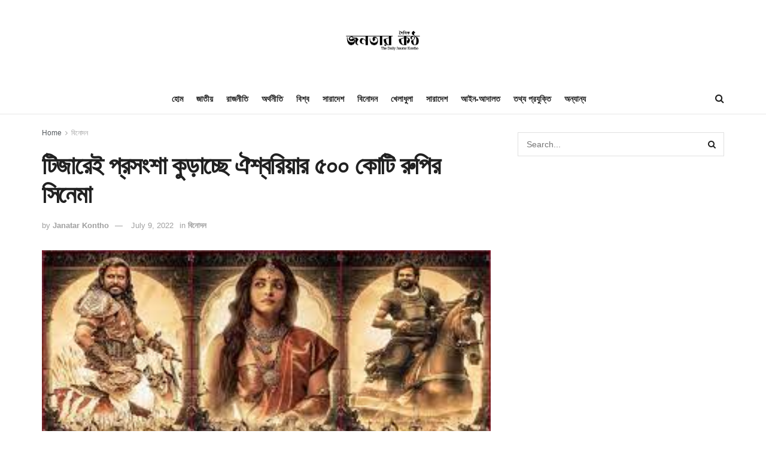

--- FILE ---
content_type: text/html; charset=UTF-8
request_url: https://janatarkontho.net/22244/
body_size: 21059
content:
<!doctype html>
<!--[if lt IE 7]> <html class="no-js lt-ie9 lt-ie8 lt-ie7" lang="en-US"> <![endif]-->
<!--[if IE 7]>    <html class="no-js lt-ie9 lt-ie8" lang="en-US"> <![endif]-->
<!--[if IE 8]>    <html class="no-js lt-ie9" lang="en-US"> <![endif]-->
<!--[if IE 9]>    <html class="no-js lt-ie10" lang="en-US"> <![endif]-->
<!--[if gt IE 8]><!--> <html class="no-js" lang="en-US"> <!--<![endif]-->
<head>
    <meta http-equiv="Content-Type" content="text/html; charset=UTF-8" />
    <meta name='viewport' content='width=device-width, initial-scale=1, user-scalable=yes' />
    <link rel="profile" href="https://gmpg.org/xfn/11" />
    <link rel="pingback" href="https://janatarkontho.net/xmlrpc.php" />
    <title>টিজারেই প্রসংশা কুড়াচ্ছে ঐশ্বরিয়ার ৫০০ কোটি রুপির সিনেমা &#8211; The Daily Janatar Kontho</title>
<meta name='robots' content='max-image-preview:large' />
	<style>img:is([sizes="auto" i], [sizes^="auto," i]) { contain-intrinsic-size: 3000px 1500px }</style>
	<meta property="og:type" content="article">
<meta property="og:title" content="টিজারেই প্রসংশা কুড়াচ্ছে ঐশ্বরিয়ার ৫০০ কোটি রু�">
<meta property="og:site_name" content="The Daily Janatar Kontho">
<meta property="og:description" content="সাবেক মিস ওয়ার্ল্ড ও জনপ্রিয় অভিনেত্রী ঐশ্বরিয়া রাই বচ্চন। তার পরবর্তী সিনেমা পরিচালক মণি রত্ন�">
<meta property="og:url" content="https://janatarkontho.net/22244/">
<meta property="og:locale" content="en_US">
<meta property="og:image" content="https://janatarkontho.net/wp-content/uploads/b-1-18.jpg">
<meta property="og:image:height" content="167">
<meta property="og:image:width" content="301">
<meta property="article:published_time" content="2022-07-09T13:43:43+00:00">
<meta property="article:modified_time" content="2022-07-09T13:43:46+00:00">
<meta property="article:author" content="http://www.janatarkontho.com">
<meta property="article:section" content="বিনোদন">
<meta name="twitter:card" content="summary_large_image">
<meta name="twitter:title" content="টিজারেই প্রসংশা কুড়াচ্ছে ঐশ্বরিয়ার ৫০০ কোটি রুপির সিনেমা">
<meta name="twitter:description" content="সাবেক মিস ওয়ার্ল্ড ও জনপ্রিয় অভিনেত্রী ঐশ্বরিয়া রাই বচ্চন। তার পরবর্তী সিনেমা পরিচালক মণি রত্নমের ‘পোন্নিইন সেলবান’। টিজার প্রকাশের পর">
<meta name="twitter:url" content="https://janatarkontho.net/22244/">
<meta name="twitter:site" content="http://www.janatarkontho.com">
<meta name="twitter:image:src" content="https://janatarkontho.net/wp-content/uploads/b-1-18.jpg">
<meta name="twitter:image:width" content="301">
<meta name="twitter:image:height" content="167">
			<script type="text/javascript">
			  var jnews_ajax_url = '/?ajax-request=jnews'
			</script>
			<script type="text/javascript">;window.jnews=window.jnews||{},window.jnews.library=window.jnews.library||{},window.jnews.library=function(){"use strict";var e=this;e.win=window,e.doc=document,e.noop=function(){},e.globalBody=e.doc.getElementsByTagName("body")[0],e.globalBody=e.globalBody?e.globalBody:e.doc,e.win.jnewsDataStorage=e.win.jnewsDataStorage||{_storage:new WeakMap,put:function(e,t,n){this._storage.has(e)||this._storage.set(e,new Map),this._storage.get(e).set(t,n)},get:function(e,t){return this._storage.get(e).get(t)},has:function(e,t){return this._storage.has(e)&&this._storage.get(e).has(t)},remove:function(e,t){var n=this._storage.get(e).delete(t);return 0===!this._storage.get(e).size&&this._storage.delete(e),n}},e.windowWidth=function(){return e.win.innerWidth||e.docEl.clientWidth||e.globalBody.clientWidth},e.windowHeight=function(){return e.win.innerHeight||e.docEl.clientHeight||e.globalBody.clientHeight},e.requestAnimationFrame=e.win.requestAnimationFrame||e.win.webkitRequestAnimationFrame||e.win.mozRequestAnimationFrame||e.win.msRequestAnimationFrame||window.oRequestAnimationFrame||function(e){return setTimeout(e,1e3/60)},e.cancelAnimationFrame=e.win.cancelAnimationFrame||e.win.webkitCancelAnimationFrame||e.win.webkitCancelRequestAnimationFrame||e.win.mozCancelAnimationFrame||e.win.msCancelRequestAnimationFrame||e.win.oCancelRequestAnimationFrame||function(e){clearTimeout(e)},e.classListSupport="classList"in document.createElement("_"),e.hasClass=e.classListSupport?function(e,t){return e.classList.contains(t)}:function(e,t){return e.className.indexOf(t)>=0},e.addClass=e.classListSupport?function(t,n){e.hasClass(t,n)||t.classList.add(n)}:function(t,n){e.hasClass(t,n)||(t.className+=" "+n)},e.removeClass=e.classListSupport?function(t,n){e.hasClass(t,n)&&t.classList.remove(n)}:function(t,n){e.hasClass(t,n)&&(t.className=t.className.replace(n,""))},e.objKeys=function(e){var t=[];for(var n in e)Object.prototype.hasOwnProperty.call(e,n)&&t.push(n);return t},e.isObjectSame=function(e,t){var n=!0;return JSON.stringify(e)!==JSON.stringify(t)&&(n=!1),n},e.extend=function(){for(var e,t,n,o=arguments[0]||{},i=1,a=arguments.length;i<a;i++)if(null!==(e=arguments[i]))for(t in e)o!==(n=e[t])&&void 0!==n&&(o[t]=n);return o},e.dataStorage=e.win.jnewsDataStorage,e.isVisible=function(e){return 0!==e.offsetWidth&&0!==e.offsetHeight||e.getBoundingClientRect().length},e.getHeight=function(e){return e.offsetHeight||e.clientHeight||e.getBoundingClientRect().height},e.getWidth=function(e){return e.offsetWidth||e.clientWidth||e.getBoundingClientRect().width},e.supportsPassive=!1;try{var t=Object.defineProperty({},"passive",{get:function(){e.supportsPassive=!0}});"createEvent"in e.doc?e.win.addEventListener("test",null,t):"fireEvent"in e.doc&&e.win.attachEvent("test",null)}catch(e){}e.passiveOption=!!e.supportsPassive&&{passive:!0},e.setStorage=function(e,t){e="jnews-"+e;var n={expired:Math.floor(((new Date).getTime()+432e5)/1e3)};t=Object.assign(n,t);localStorage.setItem(e,JSON.stringify(t))},e.getStorage=function(e){e="jnews-"+e;var t=localStorage.getItem(e);return null!==t&&0<t.length?JSON.parse(localStorage.getItem(e)):{}},e.expiredStorage=function(){var t,n="jnews-";for(var o in localStorage)o.indexOf(n)>-1&&"undefined"!==(t=e.getStorage(o.replace(n,""))).expired&&t.expired<Math.floor((new Date).getTime()/1e3)&&localStorage.removeItem(o)},e.addEvents=function(t,n,o){for(var i in n){var a=["touchstart","touchmove"].indexOf(i)>=0&&!o&&e.passiveOption;"createEvent"in e.doc?t.addEventListener(i,n[i],a):"fireEvent"in e.doc&&t.attachEvent("on"+i,n[i])}},e.removeEvents=function(t,n){for(var o in n)"createEvent"in e.doc?t.removeEventListener(o,n[o]):"fireEvent"in e.doc&&t.detachEvent("on"+o,n[o])},e.triggerEvents=function(t,n,o){var i;o=o||{detail:null};return"createEvent"in e.doc?(!(i=e.doc.createEvent("CustomEvent")||new CustomEvent(n)).initCustomEvent||i.initCustomEvent(n,!0,!1,o),void t.dispatchEvent(i)):"fireEvent"in e.doc?((i=e.doc.createEventObject()).eventType=n,void t.fireEvent("on"+i.eventType,i)):void 0},e.getParents=function(t,n){void 0===n&&(n=e.doc);for(var o=[],i=t.parentNode,a=!1;!a;)if(i){var r=i;r.querySelectorAll(n).length?a=!0:(o.push(r),i=r.parentNode)}else o=[],a=!0;return o},e.forEach=function(e,t,n){for(var o=0,i=e.length;o<i;o++)t.call(n,e[o],o)},e.getText=function(e){return e.innerText||e.textContent},e.setText=function(e,t){var n="object"==typeof t?t.innerText||t.textContent:t;e.innerText&&(e.innerText=n),e.textContent&&(e.textContent=n)},e.httpBuildQuery=function(t){return e.objKeys(t).reduce(function t(n){var o=arguments.length>1&&void 0!==arguments[1]?arguments[1]:null;return function(i,a){var r=n[a];a=encodeURIComponent(a);var s=o?"".concat(o,"[").concat(a,"]"):a;return null==r||"function"==typeof r?(i.push("".concat(s,"=")),i):["number","boolean","string"].includes(typeof r)?(i.push("".concat(s,"=").concat(encodeURIComponent(r))),i):(i.push(e.objKeys(r).reduce(t(r,s),[]).join("&")),i)}}(t),[]).join("&")},e.get=function(t,n,o,i){return o="function"==typeof o?o:e.noop,e.ajax("GET",t,n,o,i)},e.post=function(t,n,o,i){return o="function"==typeof o?o:e.noop,e.ajax("POST",t,n,o,i)},e.ajax=function(t,n,o,i,a){var r=new XMLHttpRequest,s=n,c=e.httpBuildQuery(o);if(t=-1!=["GET","POST"].indexOf(t)?t:"GET",r.open(t,s+("GET"==t?"?"+c:""),!0),"POST"==t&&r.setRequestHeader("Content-type","application/x-www-form-urlencoded"),r.setRequestHeader("X-Requested-With","XMLHttpRequest"),r.onreadystatechange=function(){4===r.readyState&&200<=r.status&&300>r.status&&"function"==typeof i&&i.call(void 0,r.response)},void 0!==a&&!a){return{xhr:r,send:function(){r.send("POST"==t?c:null)}}}return r.send("POST"==t?c:null),{xhr:r}},e.scrollTo=function(t,n,o){function i(e,t,n){this.start=this.position(),this.change=e-this.start,this.currentTime=0,this.increment=20,this.duration=void 0===n?500:n,this.callback=t,this.finish=!1,this.animateScroll()}return Math.easeInOutQuad=function(e,t,n,o){return(e/=o/2)<1?n/2*e*e+t:-n/2*(--e*(e-2)-1)+t},i.prototype.stop=function(){this.finish=!0},i.prototype.move=function(t){e.doc.documentElement.scrollTop=t,e.globalBody.parentNode.scrollTop=t,e.globalBody.scrollTop=t},i.prototype.position=function(){return e.doc.documentElement.scrollTop||e.globalBody.parentNode.scrollTop||e.globalBody.scrollTop},i.prototype.animateScroll=function(){this.currentTime+=this.increment;var t=Math.easeInOutQuad(this.currentTime,this.start,this.change,this.duration);this.move(t),this.currentTime<this.duration&&!this.finish?e.requestAnimationFrame.call(e.win,this.animateScroll.bind(this)):this.callback&&"function"==typeof this.callback&&this.callback()},new i(t,n,o)},e.unwrap=function(t){var n,o=t;e.forEach(t,(function(e,t){n?n+=e:n=e})),o.replaceWith(n)},e.performance={start:function(e){performance.mark(e+"Start")},stop:function(e){performance.mark(e+"End"),performance.measure(e,e+"Start",e+"End")}},e.fps=function(){var t=0,n=0,o=0;!function(){var i=t=0,a=0,r=0,s=document.getElementById("fpsTable"),c=function(t){void 0===document.getElementsByTagName("body")[0]?e.requestAnimationFrame.call(e.win,(function(){c(t)})):document.getElementsByTagName("body")[0].appendChild(t)};null===s&&((s=document.createElement("div")).style.position="fixed",s.style.top="120px",s.style.left="10px",s.style.width="100px",s.style.height="20px",s.style.border="1px solid black",s.style.fontSize="11px",s.style.zIndex="100000",s.style.backgroundColor="white",s.id="fpsTable",c(s));var l=function(){o++,n=Date.now(),(a=(o/(r=(n-t)/1e3)).toPrecision(2))!=i&&(i=a,s.innerHTML=i+"fps"),1<r&&(t=n,o=0),e.requestAnimationFrame.call(e.win,l)};l()}()},e.instr=function(e,t){for(var n=0;n<t.length;n++)if(-1!==e.toLowerCase().indexOf(t[n].toLowerCase()))return!0},e.winLoad=function(t,n){function o(o){if("complete"===e.doc.readyState||"interactive"===e.doc.readyState)return!o||n?setTimeout(t,n||1):t(o),1}o()||e.addEvents(e.win,{load:o})},e.docReady=function(t,n){function o(o){if("complete"===e.doc.readyState||"interactive"===e.doc.readyState)return!o||n?setTimeout(t,n||1):t(o),1}o()||e.addEvents(e.doc,{DOMContentLoaded:o})},e.fireOnce=function(){e.docReady((function(){e.assets=e.assets||[],e.assets.length&&(e.boot(),e.load_assets())}),50)},e.boot=function(){e.length&&e.doc.querySelectorAll("style[media]").forEach((function(e){"not all"==e.getAttribute("media")&&e.removeAttribute("media")}))},e.create_js=function(t,n){var o=e.doc.createElement("script");switch(o.setAttribute("src",t),n){case"defer":o.setAttribute("defer",!0);break;case"async":o.setAttribute("async",!0);break;case"deferasync":o.setAttribute("defer",!0),o.setAttribute("async",!0)}e.globalBody.appendChild(o)},e.load_assets=function(){"object"==typeof e.assets&&e.forEach(e.assets.slice(0),(function(t,n){var o="";t.defer&&(o+="defer"),t.async&&(o+="async"),e.create_js(t.url,o);var i=e.assets.indexOf(t);i>-1&&e.assets.splice(i,1)})),e.assets=jnewsoption.au_scripts=window.jnewsads=[]},e.setCookie=function(e,t,n){var o="";if(n){var i=new Date;i.setTime(i.getTime()+24*n*60*60*1e3),o="; expires="+i.toUTCString()}document.cookie=e+"="+(t||"")+o+"; path=/"},e.getCookie=function(e){for(var t=e+"=",n=document.cookie.split(";"),o=0;o<n.length;o++){for(var i=n[o];" "==i.charAt(0);)i=i.substring(1,i.length);if(0==i.indexOf(t))return i.substring(t.length,i.length)}return null},e.eraseCookie=function(e){document.cookie=e+"=; Path=/; Expires=Thu, 01 Jan 1970 00:00:01 GMT;"},e.docReady((function(){e.globalBody=e.globalBody==e.doc?e.doc.getElementsByTagName("body")[0]:e.globalBody,e.globalBody=e.globalBody?e.globalBody:e.doc})),e.winLoad((function(){e.winLoad((function(){var t=!1;if(void 0!==window.jnewsadmin)if(void 0!==window.file_version_checker){var n=e.objKeys(window.file_version_checker);n.length?n.forEach((function(e){t||"10.0.4"===window.file_version_checker[e]||(t=!0)})):t=!0}else t=!0;t&&(window.jnewsHelper.getMessage(),window.jnewsHelper.getNotice())}),2500)}))},window.jnews.library=new window.jnews.library;</script><script type="module">;function _0x51f6(t,e){const n=_0x55cd();return(_0x51f6=function(t,e){return n[t-=341]})(t,e)}const _0x44bbd0=_0x51f6;let t,e;!function(t,e){const n=_0x51f6,o=_0x55cd();for(;;)try{if(667687===-parseInt(n(355))/1*(-parseInt(n(368))/2)+parseInt(n(356))/3+-parseInt(n(381))/4*(-parseInt(n(398))/5)+parseInt(n(357))/6+-parseInt(n(350))/7+parseInt(n(399))/8*(-parseInt(n(374))/9)+parseInt(n(396))/10*(parseInt(n(359))/11))break;o.push(o.shift())}catch(t){o.push(o.shift())}}();const n=new Set,o=document[_0x44bbd0(376)](_0x44bbd0(363)),i=o[_0x44bbd0(385)]&&o[_0x44bbd0(385)][_0x44bbd0(353)]&&o.relList[_0x44bbd0(353)](_0x44bbd0(382))&&window[_0x44bbd0(347)]&&"isIntersecting"in IntersectionObserverEntry.prototype,s=_0x44bbd0(395)in document[_0x44bbd0(361)][_0x44bbd0(354)],a=_0x44bbd0(371)in document[_0x44bbd0(361)].dataset,r=_0x44bbd0(391)in document[_0x44bbd0(361)].dataset,c="instantMousedownShortcut"in document[_0x44bbd0(361)].dataset,d=1111;function _0x55cd(){const t=["ctrlKey","8GJIumL","prefetch","https:","href","relList","hash","protocol","appendChild","viewport","detail","instantWhitelist","preventDefault","pathname","origin","instantAllowQueryString","862690CNeNQF","touchstart","196990QQqDhF","480vIzcvw","metaKey","instant","includes","instantIntensity","now","requestIdleCallback","mousedown","add","saveData","IntersectionObserver","length","connection","7373898eaBltJ","mouseover","unobserve","supports","dataset","1409FikUOV","3802743rPvtBB","3079116ntHZew","mousedown-only","77QRrUFI","isIntersecting","body","substr","link","viewport-all","search","effectiveType","closest","590kIdRNZ","relatedTarget","click","instantAllowExternalLinks","documentElement","target","173700IvDSiY","forEach","createElement","querySelectorAll","addEventListener","observe"];return(_0x55cd=function(){return t})()}let l=65,u=!1,f=!1,m=!1;if(_0x44bbd0(341)in document.body.dataset){const t=document[_0x44bbd0(361)][_0x44bbd0(354)].instantIntensity;if(_0x44bbd0(344)==t[_0x44bbd0(362)](0,_0x44bbd0(344)[_0x44bbd0(348)]))u=!0,_0x44bbd0(358)==t&&(f=!0);else if("viewport"==t[_0x44bbd0(362)](0,_0x44bbd0(389).length))navigator[_0x44bbd0(349)]&&(navigator[_0x44bbd0(349)][_0x44bbd0(346)]||navigator[_0x44bbd0(349)][_0x44bbd0(366)]&&navigator.connection[_0x44bbd0(366)][_0x44bbd0(402)]("2g"))||("viewport"==t?document[_0x44bbd0(372)].clientWidth*document[_0x44bbd0(372)].clientHeight<45e4&&(m=!0):_0x44bbd0(364)==t&&(m=!0));else{const e=parseInt(t);isNaN(e)||(l=e)}}if(i){const n={capture:!0,passive:!0};if(f||document[_0x44bbd0(378)](_0x44bbd0(397),(function(t){const n=_0x44bbd0;e=performance[n(342)]();const o=t[n(373)].closest("a");h(o)&&v(o[n(384)])}),n),u?c||document[_0x44bbd0(378)](_0x44bbd0(344),(function(t){const e=_0x44bbd0,n=t[e(373)][e(367)]("a");h(n)&&v(n[e(384)])}),n):document.addEventListener(_0x44bbd0(351),(function(n){const o=_0x44bbd0;if(performance.now()-e<d)return;if(!("closest"in n.target))return;const b=n.target[o(367)]("a");h(b)&&(b[o(378)]("mouseout",p,{passive:!0}),t=setTimeout((()=>{v(b[o(384)]),t=void 0}),l))}),n),c&&document.addEventListener(_0x44bbd0(344),(function(t){const n=_0x44bbd0;if(performance[n(342)]()-e<d)return;const o=t[n(373)].closest("a");if(t.which>1||t[n(400)]||t[n(380)])return;if(!o)return;o[n(378)](n(370),(function(t){const e=n;1337!=t[e(390)]&&t[e(392)]()}),{capture:!0,passive:!1,once:!0});const b=new MouseEvent("click",{view:window,bubbles:!0,cancelable:!1,detail:1337});o.dispatchEvent(b)}),n),m){let t;(t=window[_0x44bbd0(343)]?t=>{requestIdleCallback(t,{timeout:1500})}:t=>{t()})((()=>{const t=_0x44bbd0,e=new IntersectionObserver((t=>{const n=_0x51f6;t[n(375)]((t=>{const o=n;if(t[o(360)]){const n=t[o(373)];e[o(352)](n),v(n[o(384)])}}))}));document[t(377)]("a")[t(375)]((n=>{const o=t;h(n)&&e[o(379)](n)}))}))}}function p(e){const n=_0x44bbd0;e[n(369)]&&e[n(373)][n(367)]("a")==e.relatedTarget[n(367)]("a")||t&&(clearTimeout(t),t=void 0)}function h(t){const e=_0x44bbd0;if(t&&t.href&&(!r||e(401)in t[e(354)])&&(a||t.origin==location[e(394)]||e(401)in t[e(354)])&&["http:","https:"][e(402)](t[e(387)])&&("http:"!=t[e(387)]||e(383)!=location[e(387)])&&(s||!t[e(365)]||e(401)in t.dataset)&&!(t[e(386)]&&t[e(393)]+t[e(365)]==location[e(393)]+location[e(365)]||"noInstant"in t[e(354)]))return!0}function v(t){const e=_0x44bbd0;if(n.has(t))return;const o=document[e(376)]("link");o.rel="prefetch",o[e(384)]=t,document.head[e(388)](o),n[e(345)](t)}</script><link rel="alternate" type="application/rss+xml" title="The Daily Janatar Kontho &raquo; Feed" href="https://janatarkontho.net/feed/" />
<script type="text/javascript">
/* <![CDATA[ */
window._wpemojiSettings = {"baseUrl":"https:\/\/s.w.org\/images\/core\/emoji\/15.0.3\/72x72\/","ext":".png","svgUrl":"https:\/\/s.w.org\/images\/core\/emoji\/15.0.3\/svg\/","svgExt":".svg","source":{"concatemoji":"https:\/\/janatarkontho.net\/wp-includes\/js\/wp-emoji-release.min.js?ver=6.7.4"}};
/*! This file is auto-generated */
!function(i,n){var o,s,e;function c(e){try{var t={supportTests:e,timestamp:(new Date).valueOf()};sessionStorage.setItem(o,JSON.stringify(t))}catch(e){}}function p(e,t,n){e.clearRect(0,0,e.canvas.width,e.canvas.height),e.fillText(t,0,0);var t=new Uint32Array(e.getImageData(0,0,e.canvas.width,e.canvas.height).data),r=(e.clearRect(0,0,e.canvas.width,e.canvas.height),e.fillText(n,0,0),new Uint32Array(e.getImageData(0,0,e.canvas.width,e.canvas.height).data));return t.every(function(e,t){return e===r[t]})}function u(e,t,n){switch(t){case"flag":return n(e,"\ud83c\udff3\ufe0f\u200d\u26a7\ufe0f","\ud83c\udff3\ufe0f\u200b\u26a7\ufe0f")?!1:!n(e,"\ud83c\uddfa\ud83c\uddf3","\ud83c\uddfa\u200b\ud83c\uddf3")&&!n(e,"\ud83c\udff4\udb40\udc67\udb40\udc62\udb40\udc65\udb40\udc6e\udb40\udc67\udb40\udc7f","\ud83c\udff4\u200b\udb40\udc67\u200b\udb40\udc62\u200b\udb40\udc65\u200b\udb40\udc6e\u200b\udb40\udc67\u200b\udb40\udc7f");case"emoji":return!n(e,"\ud83d\udc26\u200d\u2b1b","\ud83d\udc26\u200b\u2b1b")}return!1}function f(e,t,n){var r="undefined"!=typeof WorkerGlobalScope&&self instanceof WorkerGlobalScope?new OffscreenCanvas(300,150):i.createElement("canvas"),a=r.getContext("2d",{willReadFrequently:!0}),o=(a.textBaseline="top",a.font="600 32px Arial",{});return e.forEach(function(e){o[e]=t(a,e,n)}),o}function t(e){var t=i.createElement("script");t.src=e,t.defer=!0,i.head.appendChild(t)}"undefined"!=typeof Promise&&(o="wpEmojiSettingsSupports",s=["flag","emoji"],n.supports={everything:!0,everythingExceptFlag:!0},e=new Promise(function(e){i.addEventListener("DOMContentLoaded",e,{once:!0})}),new Promise(function(t){var n=function(){try{var e=JSON.parse(sessionStorage.getItem(o));if("object"==typeof e&&"number"==typeof e.timestamp&&(new Date).valueOf()<e.timestamp+604800&&"object"==typeof e.supportTests)return e.supportTests}catch(e){}return null}();if(!n){if("undefined"!=typeof Worker&&"undefined"!=typeof OffscreenCanvas&&"undefined"!=typeof URL&&URL.createObjectURL&&"undefined"!=typeof Blob)try{var e="postMessage("+f.toString()+"("+[JSON.stringify(s),u.toString(),p.toString()].join(",")+"));",r=new Blob([e],{type:"text/javascript"}),a=new Worker(URL.createObjectURL(r),{name:"wpTestEmojiSupports"});return void(a.onmessage=function(e){c(n=e.data),a.terminate(),t(n)})}catch(e){}c(n=f(s,u,p))}t(n)}).then(function(e){for(var t in e)n.supports[t]=e[t],n.supports.everything=n.supports.everything&&n.supports[t],"flag"!==t&&(n.supports.everythingExceptFlag=n.supports.everythingExceptFlag&&n.supports[t]);n.supports.everythingExceptFlag=n.supports.everythingExceptFlag&&!n.supports.flag,n.DOMReady=!1,n.readyCallback=function(){n.DOMReady=!0}}).then(function(){return e}).then(function(){var e;n.supports.everything||(n.readyCallback(),(e=n.source||{}).concatemoji?t(e.concatemoji):e.wpemoji&&e.twemoji&&(t(e.twemoji),t(e.wpemoji)))}))}((window,document),window._wpemojiSettings);
/* ]]> */
</script>
<style id='wp-emoji-styles-inline-css' type='text/css'>

	img.wp-smiley, img.emoji {
		display: inline !important;
		border: none !important;
		box-shadow: none !important;
		height: 1em !important;
		width: 1em !important;
		margin: 0 0.07em !important;
		vertical-align: -0.1em !important;
		background: none !important;
		padding: 0 !important;
	}
</style>
<link rel='stylesheet' id='wp-block-library-css' href='https://janatarkontho.net/wp-includes/css/dist/block-library/style.min.css?ver=6.7.4' type='text/css' media='all' />
<style id='classic-theme-styles-inline-css' type='text/css'>
/*! This file is auto-generated */
.wp-block-button__link{color:#fff;background-color:#32373c;border-radius:9999px;box-shadow:none;text-decoration:none;padding:calc(.667em + 2px) calc(1.333em + 2px);font-size:1.125em}.wp-block-file__button{background:#32373c;color:#fff;text-decoration:none}
</style>
<style id='global-styles-inline-css' type='text/css'>
:root{--wp--preset--aspect-ratio--square: 1;--wp--preset--aspect-ratio--4-3: 4/3;--wp--preset--aspect-ratio--3-4: 3/4;--wp--preset--aspect-ratio--3-2: 3/2;--wp--preset--aspect-ratio--2-3: 2/3;--wp--preset--aspect-ratio--16-9: 16/9;--wp--preset--aspect-ratio--9-16: 9/16;--wp--preset--color--black: #000000;--wp--preset--color--cyan-bluish-gray: #abb8c3;--wp--preset--color--white: #ffffff;--wp--preset--color--pale-pink: #f78da7;--wp--preset--color--vivid-red: #cf2e2e;--wp--preset--color--luminous-vivid-orange: #ff6900;--wp--preset--color--luminous-vivid-amber: #fcb900;--wp--preset--color--light-green-cyan: #7bdcb5;--wp--preset--color--vivid-green-cyan: #00d084;--wp--preset--color--pale-cyan-blue: #8ed1fc;--wp--preset--color--vivid-cyan-blue: #0693e3;--wp--preset--color--vivid-purple: #9b51e0;--wp--preset--gradient--vivid-cyan-blue-to-vivid-purple: linear-gradient(135deg,rgba(6,147,227,1) 0%,rgb(155,81,224) 100%);--wp--preset--gradient--light-green-cyan-to-vivid-green-cyan: linear-gradient(135deg,rgb(122,220,180) 0%,rgb(0,208,130) 100%);--wp--preset--gradient--luminous-vivid-amber-to-luminous-vivid-orange: linear-gradient(135deg,rgba(252,185,0,1) 0%,rgba(255,105,0,1) 100%);--wp--preset--gradient--luminous-vivid-orange-to-vivid-red: linear-gradient(135deg,rgba(255,105,0,1) 0%,rgb(207,46,46) 100%);--wp--preset--gradient--very-light-gray-to-cyan-bluish-gray: linear-gradient(135deg,rgb(238,238,238) 0%,rgb(169,184,195) 100%);--wp--preset--gradient--cool-to-warm-spectrum: linear-gradient(135deg,rgb(74,234,220) 0%,rgb(151,120,209) 20%,rgb(207,42,186) 40%,rgb(238,44,130) 60%,rgb(251,105,98) 80%,rgb(254,248,76) 100%);--wp--preset--gradient--blush-light-purple: linear-gradient(135deg,rgb(255,206,236) 0%,rgb(152,150,240) 100%);--wp--preset--gradient--blush-bordeaux: linear-gradient(135deg,rgb(254,205,165) 0%,rgb(254,45,45) 50%,rgb(107,0,62) 100%);--wp--preset--gradient--luminous-dusk: linear-gradient(135deg,rgb(255,203,112) 0%,rgb(199,81,192) 50%,rgb(65,88,208) 100%);--wp--preset--gradient--pale-ocean: linear-gradient(135deg,rgb(255,245,203) 0%,rgb(182,227,212) 50%,rgb(51,167,181) 100%);--wp--preset--gradient--electric-grass: linear-gradient(135deg,rgb(202,248,128) 0%,rgb(113,206,126) 100%);--wp--preset--gradient--midnight: linear-gradient(135deg,rgb(2,3,129) 0%,rgb(40,116,252) 100%);--wp--preset--font-size--small: 13px;--wp--preset--font-size--medium: 20px;--wp--preset--font-size--large: 36px;--wp--preset--font-size--x-large: 42px;--wp--preset--spacing--20: 0.44rem;--wp--preset--spacing--30: 0.67rem;--wp--preset--spacing--40: 1rem;--wp--preset--spacing--50: 1.5rem;--wp--preset--spacing--60: 2.25rem;--wp--preset--spacing--70: 3.38rem;--wp--preset--spacing--80: 5.06rem;--wp--preset--shadow--natural: 6px 6px 9px rgba(0, 0, 0, 0.2);--wp--preset--shadow--deep: 12px 12px 50px rgba(0, 0, 0, 0.4);--wp--preset--shadow--sharp: 6px 6px 0px rgba(0, 0, 0, 0.2);--wp--preset--shadow--outlined: 6px 6px 0px -3px rgba(255, 255, 255, 1), 6px 6px rgba(0, 0, 0, 1);--wp--preset--shadow--crisp: 6px 6px 0px rgba(0, 0, 0, 1);}:where(.is-layout-flex){gap: 0.5em;}:where(.is-layout-grid){gap: 0.5em;}body .is-layout-flex{display: flex;}.is-layout-flex{flex-wrap: wrap;align-items: center;}.is-layout-flex > :is(*, div){margin: 0;}body .is-layout-grid{display: grid;}.is-layout-grid > :is(*, div){margin: 0;}:where(.wp-block-columns.is-layout-flex){gap: 2em;}:where(.wp-block-columns.is-layout-grid){gap: 2em;}:where(.wp-block-post-template.is-layout-flex){gap: 1.25em;}:where(.wp-block-post-template.is-layout-grid){gap: 1.25em;}.has-black-color{color: var(--wp--preset--color--black) !important;}.has-cyan-bluish-gray-color{color: var(--wp--preset--color--cyan-bluish-gray) !important;}.has-white-color{color: var(--wp--preset--color--white) !important;}.has-pale-pink-color{color: var(--wp--preset--color--pale-pink) !important;}.has-vivid-red-color{color: var(--wp--preset--color--vivid-red) !important;}.has-luminous-vivid-orange-color{color: var(--wp--preset--color--luminous-vivid-orange) !important;}.has-luminous-vivid-amber-color{color: var(--wp--preset--color--luminous-vivid-amber) !important;}.has-light-green-cyan-color{color: var(--wp--preset--color--light-green-cyan) !important;}.has-vivid-green-cyan-color{color: var(--wp--preset--color--vivid-green-cyan) !important;}.has-pale-cyan-blue-color{color: var(--wp--preset--color--pale-cyan-blue) !important;}.has-vivid-cyan-blue-color{color: var(--wp--preset--color--vivid-cyan-blue) !important;}.has-vivid-purple-color{color: var(--wp--preset--color--vivid-purple) !important;}.has-black-background-color{background-color: var(--wp--preset--color--black) !important;}.has-cyan-bluish-gray-background-color{background-color: var(--wp--preset--color--cyan-bluish-gray) !important;}.has-white-background-color{background-color: var(--wp--preset--color--white) !important;}.has-pale-pink-background-color{background-color: var(--wp--preset--color--pale-pink) !important;}.has-vivid-red-background-color{background-color: var(--wp--preset--color--vivid-red) !important;}.has-luminous-vivid-orange-background-color{background-color: var(--wp--preset--color--luminous-vivid-orange) !important;}.has-luminous-vivid-amber-background-color{background-color: var(--wp--preset--color--luminous-vivid-amber) !important;}.has-light-green-cyan-background-color{background-color: var(--wp--preset--color--light-green-cyan) !important;}.has-vivid-green-cyan-background-color{background-color: var(--wp--preset--color--vivid-green-cyan) !important;}.has-pale-cyan-blue-background-color{background-color: var(--wp--preset--color--pale-cyan-blue) !important;}.has-vivid-cyan-blue-background-color{background-color: var(--wp--preset--color--vivid-cyan-blue) !important;}.has-vivid-purple-background-color{background-color: var(--wp--preset--color--vivid-purple) !important;}.has-black-border-color{border-color: var(--wp--preset--color--black) !important;}.has-cyan-bluish-gray-border-color{border-color: var(--wp--preset--color--cyan-bluish-gray) !important;}.has-white-border-color{border-color: var(--wp--preset--color--white) !important;}.has-pale-pink-border-color{border-color: var(--wp--preset--color--pale-pink) !important;}.has-vivid-red-border-color{border-color: var(--wp--preset--color--vivid-red) !important;}.has-luminous-vivid-orange-border-color{border-color: var(--wp--preset--color--luminous-vivid-orange) !important;}.has-luminous-vivid-amber-border-color{border-color: var(--wp--preset--color--luminous-vivid-amber) !important;}.has-light-green-cyan-border-color{border-color: var(--wp--preset--color--light-green-cyan) !important;}.has-vivid-green-cyan-border-color{border-color: var(--wp--preset--color--vivid-green-cyan) !important;}.has-pale-cyan-blue-border-color{border-color: var(--wp--preset--color--pale-cyan-blue) !important;}.has-vivid-cyan-blue-border-color{border-color: var(--wp--preset--color--vivid-cyan-blue) !important;}.has-vivid-purple-border-color{border-color: var(--wp--preset--color--vivid-purple) !important;}.has-vivid-cyan-blue-to-vivid-purple-gradient-background{background: var(--wp--preset--gradient--vivid-cyan-blue-to-vivid-purple) !important;}.has-light-green-cyan-to-vivid-green-cyan-gradient-background{background: var(--wp--preset--gradient--light-green-cyan-to-vivid-green-cyan) !important;}.has-luminous-vivid-amber-to-luminous-vivid-orange-gradient-background{background: var(--wp--preset--gradient--luminous-vivid-amber-to-luminous-vivid-orange) !important;}.has-luminous-vivid-orange-to-vivid-red-gradient-background{background: var(--wp--preset--gradient--luminous-vivid-orange-to-vivid-red) !important;}.has-very-light-gray-to-cyan-bluish-gray-gradient-background{background: var(--wp--preset--gradient--very-light-gray-to-cyan-bluish-gray) !important;}.has-cool-to-warm-spectrum-gradient-background{background: var(--wp--preset--gradient--cool-to-warm-spectrum) !important;}.has-blush-light-purple-gradient-background{background: var(--wp--preset--gradient--blush-light-purple) !important;}.has-blush-bordeaux-gradient-background{background: var(--wp--preset--gradient--blush-bordeaux) !important;}.has-luminous-dusk-gradient-background{background: var(--wp--preset--gradient--luminous-dusk) !important;}.has-pale-ocean-gradient-background{background: var(--wp--preset--gradient--pale-ocean) !important;}.has-electric-grass-gradient-background{background: var(--wp--preset--gradient--electric-grass) !important;}.has-midnight-gradient-background{background: var(--wp--preset--gradient--midnight) !important;}.has-small-font-size{font-size: var(--wp--preset--font-size--small) !important;}.has-medium-font-size{font-size: var(--wp--preset--font-size--medium) !important;}.has-large-font-size{font-size: var(--wp--preset--font-size--large) !important;}.has-x-large-font-size{font-size: var(--wp--preset--font-size--x-large) !important;}
:where(.wp-block-post-template.is-layout-flex){gap: 1.25em;}:where(.wp-block-post-template.is-layout-grid){gap: 1.25em;}
:where(.wp-block-columns.is-layout-flex){gap: 2em;}:where(.wp-block-columns.is-layout-grid){gap: 2em;}
:root :where(.wp-block-pullquote){font-size: 1.5em;line-height: 1.6;}
</style>
<link rel='stylesheet' id='jnews-frontend-css' href='https://janatarkontho.net/wp-content/themes/mytemplt/assets/dist/frontend.min.css?ver=11.0.7' type='text/css' media='all' />
<link rel='stylesheet' id='jnews-style-css' href='https://janatarkontho.net/wp-content/themes/mytemplt/style.css?ver=11.0.7' type='text/css' media='all' />
<link rel='stylesheet' id='jnews-darkmode-css' href='https://janatarkontho.net/wp-content/themes/mytemplt/assets/css/darkmode.css?ver=11.0.7' type='text/css' media='all' />
<link rel='stylesheet' id='jnews-scheme-css' href='https://janatarkontho.net/wp-content/themes/mytemplt/data/import/school/scheme.css?ver=11.0.7' type='text/css' media='all' />
<link rel='stylesheet' id='jnews-social-login-style-css' href='https://janatarkontho.net/wp-content/plugins/jnews-social-login/assets/css/plugin.css?ver=11.0.0' type='text/css' media='all' />
<link rel='stylesheet' id='jnews-select-share-css' href='https://janatarkontho.net/wp-content/plugins/jnews-social-share/assets/css/plugin.css' type='text/css' media='all' />
<link rel='stylesheet' id='jnews-weather-style-css' href='https://janatarkontho.net/wp-content/plugins/jnews-weather/assets/css/plugin.css?ver=11.0.0' type='text/css' media='all' />
<script type="text/javascript" src="https://janatarkontho.net/wp-includes/js/jquery/jquery.min.js?ver=3.7.1" id="jquery-core-js"></script>
<script type="text/javascript" src="https://janatarkontho.net/wp-includes/js/jquery/jquery-migrate.min.js?ver=3.4.1" id="jquery-migrate-js"></script>
<link rel="https://api.w.org/" href="https://janatarkontho.net/wp-json/" /><link rel="alternate" title="JSON" type="application/json" href="https://janatarkontho.net/wp-json/wp/v2/posts/22244" /><link rel="EditURI" type="application/rsd+xml" title="RSD" href="https://janatarkontho.net/xmlrpc.php?rsd" />
<meta name="generator" content="WordPress 6.7.4" />
<link rel="canonical" href="https://janatarkontho.net/22244/" />
<link rel='shortlink' href='https://janatarkontho.net/?p=22244' />
<link rel="alternate" title="oEmbed (JSON)" type="application/json+oembed" href="https://janatarkontho.net/wp-json/oembed/1.0/embed?url=https%3A%2F%2Fjanatarkontho.net%2F22244%2F" />
<link rel="alternate" title="oEmbed (XML)" type="text/xml+oembed" href="https://janatarkontho.net/wp-json/oembed/1.0/embed?url=https%3A%2F%2Fjanatarkontho.net%2F22244%2F&#038;format=xml" />
<script type='application/ld+json'>{"@context":"http:\/\/schema.org","@type":"Organization","@id":"https:\/\/janatarkontho.net\/#organization","url":"https:\/\/janatarkontho.net\/","name":"","logo":{"@type":"ImageObject","url":""},"sameAs":["http:\/\/facebook.com","http:\/\/twitter.com"]}</script>
<script type='application/ld+json'>{"@context":"http:\/\/schema.org","@type":"WebSite","@id":"https:\/\/janatarkontho.net\/#website","url":"https:\/\/janatarkontho.net\/","name":"","potentialAction":{"@type":"SearchAction","target":"https:\/\/janatarkontho.net\/?s={search_term_string}","query-input":"required name=search_term_string"}}</script>
<link rel="icon" href="https://janatarkontho.net/wp-content/uploads/2019/11/cropped-logo-3-32x32.png" sizes="32x32" />
<link rel="icon" href="https://janatarkontho.net/wp-content/uploads/2019/11/cropped-logo-3-192x192.png" sizes="192x192" />
<link rel="apple-touch-icon" href="https://janatarkontho.net/wp-content/uploads/2019/11/cropped-logo-3-180x180.png" />
<meta name="msapplication-TileImage" content="https://janatarkontho.net/wp-content/uploads/2019/11/cropped-logo-3-270x270.png" />
<style type="text/css">
					.no_thumbnail .jeg_thumb,
					.thumbnail-container.no_thumbnail {
					    display: none !important;
					}
					.jeg_search_result .jeg_pl_xs_3.no_thumbnail .jeg_postblock_content,
					.jeg_sidefeed .jeg_pl_xs_3.no_thumbnail .jeg_postblock_content,
					.jeg_pl_sm.no_thumbnail .jeg_postblock_content {
					    margin-left: 0;
					}
					.jeg_postblock_11 .no_thumbnail .jeg_postblock_content,
					.jeg_postblock_12 .no_thumbnail .jeg_postblock_content,
					.jeg_postblock_12.jeg_col_3o3 .no_thumbnail .jeg_postblock_content  {
					    margin-top: 0;
					}
					.jeg_postblock_15 .jeg_pl_md_box.no_thumbnail .jeg_postblock_content,
					.jeg_postblock_19 .jeg_pl_md_box.no_thumbnail .jeg_postblock_content,
					.jeg_postblock_24 .jeg_pl_md_box.no_thumbnail .jeg_postblock_content,
					.jeg_sidefeed .jeg_pl_md_box .jeg_postblock_content {
					    position: relative;
					}
					.jeg_postblock_carousel_2 .no_thumbnail .jeg_post_title a,
					.jeg_postblock_carousel_2 .no_thumbnail .jeg_post_title a:hover,
					.jeg_postblock_carousel_2 .no_thumbnail .jeg_post_meta .fa {
					    color: #212121 !important;
					} 
					.jnews-dark-mode .jeg_postblock_carousel_2 .no_thumbnail .jeg_post_title a,
					.jnews-dark-mode .jeg_postblock_carousel_2 .no_thumbnail .jeg_post_title a:hover,
					.jnews-dark-mode .jeg_postblock_carousel_2 .no_thumbnail .jeg_post_meta .fa {
					    color: #fff !important;
					} 
				</style></head>
<body class="post-template-default single single-post postid-22244 single-format-standard wp-embed-responsive jeg_toggle_light jeg_single_tpl_1 jnews jsc_normal">

    
    
    <div class="jeg_ad jeg_ad_top jnews_header_top_ads">
        <div class='ads-wrapper  '></div>    </div>

    <!-- The Main Wrapper
    ============================================= -->
    <div class="jeg_viewport">

        
        <div class="jeg_header_wrapper">
            <div class="jeg_header_instagram_wrapper">
    </div>

<!-- HEADER -->
<div class="jeg_header normal">
    <div class="jeg_midbar jeg_container jeg_navbar_wrapper normal">
    <div class="container">
        <div class="jeg_nav_row">
            
                <div class="jeg_nav_col jeg_nav_left jeg_nav_normal">
                    <div class="item_wrap jeg_nav_alignleft">
                                            </div>
                </div>

                
                <div class="jeg_nav_col jeg_nav_center jeg_nav_grow">
                    <div class="item_wrap jeg_nav_aligncenter">
                        <div class="jeg_nav_item jeg_logo jeg_desktop_logo">
			<div class="site-title">
			<a href="https://janatarkontho.net/" style="padding: 0 0 0 0;">
				<img class='jeg_logo_img' src="https://janatarkontho.net/wp-content/uploads/janatarkontho-logo.png" srcset="https://janatarkontho.net/wp-content/uploads/janatarkontho-logo.png 1x, https://janatarkontho.net/wp-content/uploads/janatarkontho-logo.png 2x" alt="The Daily Janatar Kontho"data-light-src="https://janatarkontho.net/wp-content/uploads/janatarkontho-logo.png" data-light-srcset="https://janatarkontho.net/wp-content/uploads/janatarkontho-logo.png 1x, https://janatarkontho.net/wp-content/uploads/janatarkontho-logo.png 2x" data-dark-src="https://janatarkontho.net/wp-content/uploads/janatarkontho-logo.png" data-dark-srcset="https://janatarkontho.net/wp-content/uploads/janatarkontho-logo.png 1x, https://janatarkontho.net/wp-content/uploads/janatarkontho-logo.png 2x">			</a>
		</div>
	</div>
                    </div>
                </div>

                
                <div class="jeg_nav_col jeg_nav_right jeg_nav_normal">
                    <div class="item_wrap jeg_nav_alignright">
                                            </div>
                </div>

                        </div>
    </div>
</div><div class="jeg_bottombar jeg_navbar jeg_container jeg_navbar_wrapper jeg_navbar_normal jeg_navbar_normal">
    <div class="container">
        <div class="jeg_nav_row">
            
                <div class="jeg_nav_col jeg_nav_left jeg_nav_normal">
                    <div class="item_wrap jeg_nav_alignleft">
                                            </div>
                </div>

                
                <div class="jeg_nav_col jeg_nav_center jeg_nav_grow">
                    <div class="item_wrap jeg_nav_aligncenter">
                        <div class="jeg_nav_item jeg_main_menu_wrapper">
<div class="jeg_mainmenu_wrap"><ul class="jeg_menu jeg_main_menu jeg_menu_style_1" data-animation="animate"><li id="menu-item-18740" class="menu-item menu-item-type-custom menu-item-object-custom menu-item-home menu-item-18740 bgnav" data-item-row="default" ><a href="https://janatarkontho.net/">হোম</a></li>
<li id="menu-item-18706" class="menu-item menu-item-type-taxonomy menu-item-object-category menu-item-18706 bgnav" data-item-row="default" ><a href="https://janatarkontho.net/category/national/">জাতীয়</a></li>
<li id="menu-item-18707" class="menu-item menu-item-type-taxonomy menu-item-object-category menu-item-18707 bgnav" data-item-row="default" ><a href="https://janatarkontho.net/category/politics/">রাজনীতি</a></li>
<li id="menu-item-18712" class="menu-item menu-item-type-taxonomy menu-item-object-category menu-item-18712 bgnav" data-item-row="default" ><a href="https://janatarkontho.net/category/economy/">অর্থনীতি</a></li>
<li id="menu-item-18708" class="menu-item menu-item-type-taxonomy menu-item-object-category menu-item-18708 bgnav" data-item-row="default" ><a href="https://janatarkontho.net/category/international/">বিশ্ব</a></li>
<li id="menu-item-18729" class="menu-item menu-item-type-taxonomy menu-item-object-category menu-item-18729 bgnav" data-item-row="default" ><a href="https://janatarkontho.net/category/bangladesh/">সারাদেশ</a></li>
<li id="menu-item-18709" class="menu-item menu-item-type-taxonomy menu-item-object-category current-post-ancestor current-menu-parent current-post-parent menu-item-18709 bgnav" data-item-row="default" ><a href="https://janatarkontho.net/category/entertainment/">বিনোদন</a></li>
<li id="menu-item-18710" class="menu-item menu-item-type-taxonomy menu-item-object-category menu-item-18710 bgnav" data-item-row="default" ><a href="https://janatarkontho.net/category/sports/">খেলাধুলা</a></li>
<li id="menu-item-18713" class="menu-item menu-item-type-taxonomy menu-item-object-category menu-item-18713 bgnav" data-item-row="default" ><a href="https://janatarkontho.net/category/country/">সারাদেশ</a></li>
<li id="menu-item-18716" class="menu-item menu-item-type-taxonomy menu-item-object-category menu-item-18716 bgnav" data-item-row="default" ><a href="https://janatarkontho.net/category/law-and-order/">আইন-আদালত</a></li>
<li id="menu-item-18718" class="menu-item menu-item-type-taxonomy menu-item-object-category menu-item-18718 bgnav" data-item-row="default" ><a href="https://janatarkontho.net/category/tech/">তথ্য প্রযুক্তি</a></li>
<li id="menu-item-18714" class="menu-item menu-item-type-taxonomy menu-item-object-category menu-item-18714 bgnav" data-item-row="default" ><a href="https://janatarkontho.net/category/others/">অন্যান্য</a></li>
</ul></div></div>
                    </div>
                </div>

                
                <div class="jeg_nav_col jeg_nav_right jeg_nav_normal">
                    <div class="item_wrap jeg_nav_alignright">
                        <!-- Search Icon -->
<div class="jeg_nav_item jeg_search_wrapper search_icon jeg_search_popup_expand">
    <a href="#" class="jeg_search_toggle"><i class="fa fa-search"></i></a>
    <form action="https://janatarkontho.net/" method="get" class="jeg_search_form" target="_top">
    <input name="s" class="jeg_search_input" placeholder="Search..." type="text" value="" autocomplete="off">
    <button aria-label="Search Button" type="submit" class="jeg_search_button btn"><i class="fa fa-search"></i></button>
</form>
<!-- jeg_search_hide with_result no_result -->
<div class="jeg_search_result jeg_search_hide with_result">
    <div class="search-result-wrapper">
    </div>
    <div class="search-link search-noresult">
        No Result    </div>
    <div class="search-link search-all-button">
        <i class="fa fa-search"></i> View All Result    </div>
</div></div>                    </div>
                </div>

                        </div>
    </div>
</div></div><!-- /.jeg_header -->        </div>

        <div class="jeg_header_sticky">
            <div class="sticky_blankspace"></div>
<div class="jeg_header normal">
    <div class="jeg_container">
        <div data-mode="scroll" class="jeg_stickybar jeg_navbar jeg_navbar_wrapper jeg_navbar_normal jeg_navbar_normal">
            <div class="container">
    <div class="jeg_nav_row">
        
            <div class="jeg_nav_col jeg_nav_left jeg_nav_grow">
                <div class="item_wrap jeg_nav_alignleft">
                    <div class="jeg_nav_item jeg_main_menu_wrapper">
<div class="jeg_mainmenu_wrap"><ul class="jeg_menu jeg_main_menu jeg_menu_style_1" data-animation="animate"><li id="menu-item-18740" class="menu-item menu-item-type-custom menu-item-object-custom menu-item-home menu-item-18740 bgnav" data-item-row="default" ><a href="https://janatarkontho.net/">হোম</a></li>
<li id="menu-item-18706" class="menu-item menu-item-type-taxonomy menu-item-object-category menu-item-18706 bgnav" data-item-row="default" ><a href="https://janatarkontho.net/category/national/">জাতীয়</a></li>
<li id="menu-item-18707" class="menu-item menu-item-type-taxonomy menu-item-object-category menu-item-18707 bgnav" data-item-row="default" ><a href="https://janatarkontho.net/category/politics/">রাজনীতি</a></li>
<li id="menu-item-18712" class="menu-item menu-item-type-taxonomy menu-item-object-category menu-item-18712 bgnav" data-item-row="default" ><a href="https://janatarkontho.net/category/economy/">অর্থনীতি</a></li>
<li id="menu-item-18708" class="menu-item menu-item-type-taxonomy menu-item-object-category menu-item-18708 bgnav" data-item-row="default" ><a href="https://janatarkontho.net/category/international/">বিশ্ব</a></li>
<li id="menu-item-18729" class="menu-item menu-item-type-taxonomy menu-item-object-category menu-item-18729 bgnav" data-item-row="default" ><a href="https://janatarkontho.net/category/bangladesh/">সারাদেশ</a></li>
<li id="menu-item-18709" class="menu-item menu-item-type-taxonomy menu-item-object-category current-post-ancestor current-menu-parent current-post-parent menu-item-18709 bgnav" data-item-row="default" ><a href="https://janatarkontho.net/category/entertainment/">বিনোদন</a></li>
<li id="menu-item-18710" class="menu-item menu-item-type-taxonomy menu-item-object-category menu-item-18710 bgnav" data-item-row="default" ><a href="https://janatarkontho.net/category/sports/">খেলাধুলা</a></li>
<li id="menu-item-18713" class="menu-item menu-item-type-taxonomy menu-item-object-category menu-item-18713 bgnav" data-item-row="default" ><a href="https://janatarkontho.net/category/country/">সারাদেশ</a></li>
<li id="menu-item-18716" class="menu-item menu-item-type-taxonomy menu-item-object-category menu-item-18716 bgnav" data-item-row="default" ><a href="https://janatarkontho.net/category/law-and-order/">আইন-আদালত</a></li>
<li id="menu-item-18718" class="menu-item menu-item-type-taxonomy menu-item-object-category menu-item-18718 bgnav" data-item-row="default" ><a href="https://janatarkontho.net/category/tech/">তথ্য প্রযুক্তি</a></li>
<li id="menu-item-18714" class="menu-item menu-item-type-taxonomy menu-item-object-category menu-item-18714 bgnav" data-item-row="default" ><a href="https://janatarkontho.net/category/others/">অন্যান্য</a></li>
</ul></div></div>
                </div>
            </div>

            
            <div class="jeg_nav_col jeg_nav_center jeg_nav_normal">
                <div class="item_wrap jeg_nav_aligncenter">
                                    </div>
            </div>

            
            <div class="jeg_nav_col jeg_nav_right jeg_nav_normal">
                <div class="item_wrap jeg_nav_alignright">
                    <!-- Search Icon -->
<div class="jeg_nav_item jeg_search_wrapper search_icon jeg_search_popup_expand">
    <a href="#" class="jeg_search_toggle"><i class="fa fa-search"></i></a>
    <form action="https://janatarkontho.net/" method="get" class="jeg_search_form" target="_top">
    <input name="s" class="jeg_search_input" placeholder="Search..." type="text" value="" autocomplete="off">
    <button aria-label="Search Button" type="submit" class="jeg_search_button btn"><i class="fa fa-search"></i></button>
</form>
<!-- jeg_search_hide with_result no_result -->
<div class="jeg_search_result jeg_search_hide with_result">
    <div class="search-result-wrapper">
    </div>
    <div class="search-link search-noresult">
        No Result    </div>
    <div class="search-link search-all-button">
        <i class="fa fa-search"></i> View All Result    </div>
</div></div>                </div>
            </div>

                </div>
</div>        </div>
    </div>
</div>
        </div>

        <div class="jeg_navbar_mobile_wrapper">
            <div class="jeg_navbar_mobile" data-mode="scroll">
    <div class="jeg_mobile_bottombar jeg_mobile_midbar jeg_container dark">
    <div class="container">
        <div class="jeg_nav_row">
            
                <div class="jeg_nav_col jeg_nav_left jeg_nav_normal">
                    <div class="item_wrap jeg_nav_alignleft">
                        <div class="jeg_nav_item">
    <a href="#" class="toggle_btn jeg_mobile_toggle"><i class="fa fa-bars"></i></a>
</div>                    </div>
                </div>

                
                <div class="jeg_nav_col jeg_nav_center jeg_nav_grow">
                    <div class="item_wrap jeg_nav_aligncenter">
                        <div class="jeg_nav_item jeg_mobile_logo">
			<div class="site-title">
	    	<a href="https://janatarkontho.net/">
		        <img class='jeg_logo_img' src="https://janatarkontho.net/wp-content/uploads/janatarkontho-logo-dark.png" srcset="https://janatarkontho.net/wp-content/uploads/janatarkontho-logo-dark.png 1x, https://janatarkontho.net/wp-content/uploads/janatarkontho-logo-dark.png 2x" alt="The Daily Janatar Kontho"data-light-src="https://janatarkontho.net/wp-content/uploads/janatarkontho-logo-dark.png" data-light-srcset="https://janatarkontho.net/wp-content/uploads/janatarkontho-logo-dark.png 1x, https://janatarkontho.net/wp-content/uploads/janatarkontho-logo-dark.png 2x" data-dark-src="https://janatarkontho.net/wp-content/uploads/janatarkontho-logo-dark.png" data-dark-srcset="https://janatarkontho.net/wp-content/uploads/janatarkontho-logo-dark.png 1x, https://janatarkontho.net/wp-content/uploads/janatarkontho-logo-dark.png 2x">		    </a>
	    </div>
	</div>                    </div>
                </div>

                
                <div class="jeg_nav_col jeg_nav_right jeg_nav_normal">
                    <div class="item_wrap jeg_nav_alignright">
                        <div class="jeg_nav_item jeg_search_wrapper jeg_search_popup_expand">
    <a href="#" class="jeg_search_toggle"><i class="fa fa-search"></i></a>
	<form action="https://janatarkontho.net/" method="get" class="jeg_search_form" target="_top">
    <input name="s" class="jeg_search_input" placeholder="Search..." type="text" value="" autocomplete="off">
    <button aria-label="Search Button" type="submit" class="jeg_search_button btn"><i class="fa fa-search"></i></button>
</form>
<!-- jeg_search_hide with_result no_result -->
<div class="jeg_search_result jeg_search_hide with_result">
    <div class="search-result-wrapper">
    </div>
    <div class="search-link search-noresult">
        No Result    </div>
    <div class="search-link search-all-button">
        <i class="fa fa-search"></i> View All Result    </div>
</div></div>                    </div>
                </div>

                        </div>
    </div>
</div></div>
<div class="sticky_blankspace" style="height: 60px;"></div>        </div>

        <div class="jeg_ad jeg_ad_top jnews_header_bottom_ads">
            <div class='ads-wrapper  '></div>        </div>

            <div class="post-wrapper">

        <div class="post-wrap" >

            
            <div class="jeg_main ">
                <div class="jeg_container">
                    <div class="jeg_content jeg_singlepage">

	<div class="container">

		<div class="jeg_ad jeg_article jnews_article_top_ads">
			<div class='ads-wrapper  '></div>		</div>

		<div class="row">
			<div class="jeg_main_content col-md-8">
				<div class="jeg_inner_content">
					
												<div class="jeg_breadcrumbs jeg_breadcrumb_container">
							<div id="breadcrumbs"><span class="">
                <a href="https://janatarkontho.net">Home</a>
            </span><i class="fa fa-angle-right"></i><span class="breadcrumb_last_link">
                <a href="https://janatarkontho.net/category/entertainment/">বিনোদন</a>
            </span></div>						</div>
						
						<div class="entry-header">
							
							<h1 class="jeg_post_title">টিজারেই প্রসংশা কুড়াচ্ছে ঐশ্বরিয়ার ৫০০ কোটি রুপির সিনেমা</h1>

							
							<div class="jeg_meta_container"><div class="jeg_post_meta jeg_post_meta_1">

	<div class="meta_left">
									<div class="jeg_meta_author">
										<span class="meta_text">by</span>
					<a href="https://janatarkontho.net/author/janatarkontho/">Janatar Kontho</a>				</div>
					
					<div class="jeg_meta_date">
				<a href="https://janatarkontho.net/22244/">July 9, 2022</a>
			</div>
		
					<div class="jeg_meta_category">
				<span><span class="meta_text">in</span>
					<a href="https://janatarkontho.net/category/entertainment/" rel="category tag">বিনোদন</a>				</span>
			</div>
		
			</div>

	<div class="meta_right">
					</div>
</div>
</div>
						</div>

						<div  class="jeg_featured featured_image "><a href="https://janatarkontho.net/wp-content/uploads/b-1-18.jpg"><div class="thumbnail-container animate-lazy" style="padding-bottom:55.482%"><img width="301" height="167" src="https://janatarkontho.net/wp-content/themes/mytemplt/assets/img/jeg-empty.png" class="attachment-jnews-750x375 size-jnews-750x375 lazyload wp-post-image" alt="টিজারেই প্রসংশা কুড়াচ্ছে ঐশ্বরিয়ার ৫০০ কোটি রুপির সিনেমা" decoding="async" fetchpriority="high" data-src="https://janatarkontho.net/wp-content/uploads/b-1-18.jpg" data-srcset="" data-sizes="auto" data-expand="700" /></div></a></div>
						<div class="jeg_share_top_container"><div class="jeg_share_button clearfix">
                <div class="jeg_share_stats">
                    
                    
                </div>
                <div class="jeg_sharelist">
                    <a href="https://www.facebook.com/sharer.php?u=https%3A%2F%2Fjanatarkontho.net%2F22244%2F" rel='nofollow' class="jeg_btn-facebook expanded"><i class="fa fa-facebook-official"></i><span>Share on Facebook</span></a><a href="https://twitter.com/intent/tweet?text=%E0%A6%9F%E0%A6%BF%E0%A6%9C%E0%A6%BE%E0%A6%B0%E0%A7%87%E0%A6%87%20%E0%A6%AA%E0%A7%8D%E0%A6%B0%E0%A6%B8%E0%A6%82%E0%A6%B6%E0%A6%BE%20%E0%A6%95%E0%A7%81%E0%A7%9C%E0%A6%BE%E0%A6%9A%E0%A7%8D%E0%A6%9B%E0%A7%87%20%E0%A6%90%E0%A6%B6%E0%A7%8D%E0%A6%AC%E0%A6%B0%E0%A6%BF%E0%A7%9F%E0%A6%BE%E0%A6%B0%20%E0%A7%AB%E0%A7%A6%E0%A7%A6%20%E0%A6%95%E0%A7%8B%E0%A6%9F%E0%A6%BF%20%E0%A6%B0%E0%A7%81%E0%A6%AA%E0%A6%BF%E0%A6%B0%20%E0%A6%B8%E0%A6%BF%E0%A6%A8%E0%A7%87%E0%A6%AE%E0%A6%BE&url=https%3A%2F%2Fjanatarkontho.net%2F22244%2F" rel='nofollow'  class="jeg_btn-twitter expanded"><i class="fa fa-twitter"></i><span>Share on Twitter</span></a><a href="https://www.pinterest.com/pin/create/bookmarklet/?pinFave=1&url=https%3A%2F%2Fjanatarkontho.net%2F22244%2F&media=https://janatarkontho.net/wp-content/uploads/b-1-18.jpg&description=%E0%A6%9F%E0%A6%BF%E0%A6%9C%E0%A6%BE%E0%A6%B0%E0%A7%87%E0%A6%87%20%E0%A6%AA%E0%A7%8D%E0%A6%B0%E0%A6%B8%E0%A6%82%E0%A6%B6%E0%A6%BE%20%E0%A6%95%E0%A7%81%E0%A7%9C%E0%A6%BE%E0%A6%9A%E0%A7%8D%E0%A6%9B%E0%A7%87%20%E0%A6%90%E0%A6%B6%E0%A7%8D%E0%A6%AC%E0%A6%B0%E0%A6%BF%E0%A7%9F%E0%A6%BE%E0%A6%B0%20%E0%A7%AB%E0%A7%A6%E0%A7%A6%20%E0%A6%95%E0%A7%8B%E0%A6%9F%E0%A6%BF%20%E0%A6%B0%E0%A7%81%E0%A6%AA%E0%A6%BF%E0%A6%B0%20%E0%A6%B8%E0%A6%BF%E0%A6%A8%E0%A7%87%E0%A6%AE%E0%A6%BE" rel='nofollow'  class="jeg_btn-pinterest "><i class="fa fa-pinterest"></i></a>
                    <div class="share-secondary">
                    <a href="https://www.linkedin.com/shareArticle?url=https%3A%2F%2Fjanatarkontho.net%2F22244%2F&title=%E0%A6%9F%E0%A6%BF%E0%A6%9C%E0%A6%BE%E0%A6%B0%E0%A7%87%E0%A6%87%20%E0%A6%AA%E0%A7%8D%E0%A6%B0%E0%A6%B8%E0%A6%82%E0%A6%B6%E0%A6%BE%20%E0%A6%95%E0%A7%81%E0%A7%9C%E0%A6%BE%E0%A6%9A%E0%A7%8D%E0%A6%9B%E0%A7%87%20%E0%A6%90%E0%A6%B6%E0%A7%8D%E0%A6%AC%E0%A6%B0%E0%A6%BF%E0%A7%9F%E0%A6%BE%E0%A6%B0%20%E0%A7%AB%E0%A7%A6%E0%A7%A6%20%E0%A6%95%E0%A7%8B%E0%A6%9F%E0%A6%BF%20%E0%A6%B0%E0%A7%81%E0%A6%AA%E0%A6%BF%E0%A6%B0%20%E0%A6%B8%E0%A6%BF%E0%A6%A8%E0%A7%87%E0%A6%AE%E0%A6%BE" rel='nofollow'  class="jeg_btn-linkedin "><i class="fa fa-linkedin"></i></a>
                </div>
                <a href="#" class="jeg_btn-toggle"><i class="fa fa-share"></i></a>
                </div>
            </div></div>
						<div class="jeg_ad jeg_article jnews_content_top_ads "><div class='ads-wrapper  '></div></div>
						<div class="entry-content no-share">
							<div class="jeg_share_button share-float jeg_sticky_share clearfix share-monocrhome">
								<div class="jeg_share_float_container"></div>							</div>

							<div class="content-inner ">
								<p><strong>সাবেক মিস ওয়ার্ল্ড ও জনপ্রিয় অভিনেত্রী ঐশ্বরিয়া রাই বচ্চন। তার পরবর্তী সিনেমা পরিচালক মণি রত্নমের ‘পোন্নিইন সেলবান’। টিজার প্রকাশের পর থেকেই প্রশংসা কুড়াচ্ছে সিনেমাটি।</strong></p>
<p>চিয়ান বিক্রম, ঐশ্বরিয়া রাই বচ্চন, জায়াম রবি, কার্তি, তৃষা কৃষ্ণান, শোভিতা ধূলিপালার মতো একঝাঁক তারকা নিয়ে তৈরি ‘পোন্নিইন সেলবান’। শুক্রবার (৮ জুলাই) সন্ধ্যায় প্রকাশিত হয়েছে সিনেমাটির টিজার। ১ মিনিট ২০ সেকেন্ডের এই টিজারে প্রত্যেক তারকার লুকই দেখা গেছে। পাশাপাশি এটি নিয়ে দর্শকের কৌতূহল আরো বাড়িয়েছে।</p>
<p class="alignfull">জানা গেছে, সিনেমাটি তৈরি হচ্ছে তামিল ভাষায় প্রকাশিত ঐতিহাসিক উপন্যাস ‘পোন্নিইন সেলবান’ অবলম্বনে। এটি লিখেছেন কল্কি কৃষ্ণমূর্তি। চোলা সাম্রাজ্যের রাজা অরুলমোজি বর্মণের জীবনী নিয়ে উপন্যাসটি লেখা হয়েছে। সিনেমার গল্পটি ১০ শতকের, তখনও রাজা রাজা চোলা সিংহাসনে বসেননি। ঐশ্বরিয়াকে চোলা সাম্রাজ্যের মন্ত্রী ও কোষাধ্যক্ষ পেরিয়া পাজুবেত্তারাইয়ারের স্ত্রী নন্দিনী চরিত্রে দেখা যাবে। গল্পে তিনি ক্ষমতালোভী ও তার চরিত্রটি খুবই রহস্যময়। তিনি চোলা সাম্রাজ্যের পতনের জন্য স্বামীকে ব্যবহার করে যড়যন্ত্র করেন। কারণ তিনি চোলা সাম্রাজ্যের অন্যায়ের শিকার হয়েছিলেন। সিনেমাটিতে ঐশ্বরিয়াকে দ্বৈত চরিত্রে দেখা যাবে বলে শোনা যাচ্ছে। এতে নন্দিনী ও তার মা মন্দকিনি দেবীর চরিত্রে অভিনয় করবেন তিনি। তবে এ বিষয়ে এখনো আনুষ্ঠানিক ঘোষণা পাওয়া যায়নি।</p>
<div class="aligncenter pt10 pb10 w100">
<div class="aw300">
<div id="Ittefaq_Inner_Article1_Content2" data-google-query-id="CJjTvqH36_gCFRjWjwod3xIOeQ">
<div id="google_ads_iframe_/21687517116/Ittefaq_Inner_Article1_Content2_0__container__">
<p class="alignfull">সিনেমাটির বাজেট ৫০০ কোটি রুপি। আগামী ৩০ সেপ্টেম্বর হিন্দি, তামিল, তেলেগু, মালায়ালাম ও কন্নড় ভাষায় এটি মুক্তি পাবে।</p>
<p class="alignfull">মণি রত্নমের ‘ইরুভার’ সিনেমা দিয়ে রুপালি জগতে পা রাখেন ঐশ্বরিয়া। এরপর তার ‘গুরু’, ‘রাবণ’ সিনেমায় অভিনয় করেছেন। আবারও একসঙ্গে কাজ করছেন তারা। এই সিনেমার মধ্য দিয়ে প্রায় ৩ বছর পর বড় পর্দায় ফিরছেন ঐশ্বরিয়া।</p>
</div>
</div>
</div>
</div>
								
								
															</div>


						</div>
						<div class="jeg_share_bottom_container"></div>
						
						<div class="jeg_ad jeg_article jnews_content_bottom_ads "><div class='ads-wrapper  '></div></div><div class="jnews_prev_next_container"></div><div class="jnews_author_box_container "></div><div class="jnews_related_post_container"></div><div class="jnews_popup_post_container">    <section class="jeg_popup_post">
        <span class="caption">Next Post</span>

                    <div class="jeg_popup_content">
                <div class="jeg_thumb">
                                        <a href="https://janatarkontho.net/22247/">
                        <div class="thumbnail-container animate-lazy  size-1000 "><img width="75" height="75" src="https://janatarkontho.net/wp-content/themes/mytemplt/assets/img/jeg-empty.png" class="attachment-jnews-75x75 size-jnews-75x75 lazyload wp-post-image" alt="তাপপ্রবাহ আরও দুই থেকে তিনদিন অব্যাহত থাকতে পারে" decoding="async" sizes="(max-width: 75px) 100vw, 75px" data-src="https://janatarkontho.net/wp-content/uploads/j-3-20-75x75.jpg" data-srcset="https://janatarkontho.net/wp-content/uploads/j-3-20-75x75.jpg 75w, https://janatarkontho.net/wp-content/uploads/j-3-20-150x150.jpg 150w" data-sizes="auto" data-expand="700" /></div>                    </a>
                </div>
                <h3 class="post-title">
                    <a href="https://janatarkontho.net/22247/">
                        তাপপ্রবাহ আরও দুই থেকে তিনদিন অব্যাহত থাকতে পারে                    </a>
                </h3>
            </div>
                
        <a href="#" class="jeg_popup_close"><i class="fa fa-close"></i></a>
    </section>
</div><div class="jnews_comment_container"></div>
									</div>
			</div>
			
<div class="jeg_sidebar  jeg_sticky_sidebar col-md-4">
    <div class="jegStickyHolder"><div class="theiaStickySidebar"><div class="widget widget_search jeg_search_wrapper" id="search-2"><form action="https://janatarkontho.net/" method="get" class="jeg_search_form" target="_top">
    <input name="s" class="jeg_search_input" placeholder="Search..." type="text" value="" autocomplete="off">
    <button aria-label="Search Button" type="submit" class="jeg_search_button btn"><i class="fa fa-search"></i></button>
</form>
<!-- jeg_search_hide with_result no_result -->
<div class="jeg_search_result jeg_search_hide with_result">
    <div class="search-result-wrapper">
    </div>
    <div class="search-link search-noresult">
        No Result    </div>
    <div class="search-link search-all-button">
        <i class="fa fa-search"></i> View All Result    </div>
</div></div></div></div></div>		</div>

		<div class="jeg_ad jeg_article jnews_article_bottom_ads">
			<div class='ads-wrapper  '></div>		</div>

	</div>
</div>
                </div>
            </div>

            <div id="post-body-class" class="post-template-default single single-post postid-22244 single-format-standard wp-embed-responsive jeg_toggle_light jeg_single_tpl_1 jnews jsc_normal"></div>

            
        </div>

        <div class="post-ajax-overlay">
    <div class="preloader_type preloader_dot">
        <div class="newsfeed_preloader jeg_preloader dot">
            <span></span><span></span><span></span>
        </div>
        <div class="newsfeed_preloader jeg_preloader circle">
            <div class="jnews_preloader_circle_outer">
                <div class="jnews_preloader_circle_inner"></div>
            </div>
        </div>
        <div class="newsfeed_preloader jeg_preloader square">
            <div class="jeg_square"><div class="jeg_square_inner"></div></div>
        </div>
    </div>
</div>
    </div>
        <div class="footer-holder" id="footer" data-id="footer">
            <div class="jeg_footer jeg_footer_1 dark">
    <div class="jeg_footer_container jeg_container">
        <div class="jeg_footer_content">
            <div class="container">

                <div class="row">
                    <div class="jeg_footer_primary clearfix">
                        <div class="col-md-4 footer_column">
                            <div class="footer_widget widget_media_image" id="media_image-2"><img width="248" height="77" src="https://janatarkontho.net/wp-content/uploads/janatarkontho-logo-dark.png" class="image wp-image-23699  attachment-full size-full" alt="" style="max-width: 100%; height: auto;" decoding="async" /></div>                        </div>
                        <div class="col-md-4 footer_column">
                            <div class="footer_widget widget_text" id="text-2">			<div class="textwidget"><p>সম্পাদকঃ জহিরুল হোসেন চৌধুরী<br />
প্রধান কার্যালয়ঃ প্লট-৫৭৬/এ, ব্লক-ডি, বসুন্ধরা বারিধারা থেকে প্রকাশিত এবং প্লট-বি/৫৬, বসুন্ধরা, খিলক্ষেত, বাড্ডা, ঢাকা-১২২৯ ও সুপ্রভাত মিডিয়া লিমিটেড ৪ সিডিএ বাণিজ্যিক এলাকা, মোমিন রোড, চট্টগ্রাম-৪০০০ থেকে মুদ্রিত।</p>
</div>
		</div>                        </div>
                        <div class="col-md-4 footer_column">
                            <div class="footer_widget widget_text" id="text-3">			<div class="textwidget"><p>যোগাযোগ<br />
সাধারণঃ <a href="/cdn-cgi/l/email-protection" class="__cf_email__" data-cfemail="335b565f5f5c7359525d52475241585c5d475b5c1d505c5e">[email&#160;protected]</a><br />
সম্পাদকঃ <a href="/cdn-cgi/l/email-protection" class="__cf_email__" data-cfemail="c5a0a1acb1aab785afa4aba4b1a4b7aeaaabb1adaaeba6aaa8">[email&#160;protected]</a><br />
খবরঃ <a href="/cdn-cgi/l/email-protection" class="__cf_email__" data-cfemail="f29c978581b298939c93869380999d9c869a9ddc919d9f">[email&#160;protected]</a><br />
বিজ্ঞাপনঃ <a href="/cdn-cgi/l/email-protection" class="__cf_email__" data-cfemail="29484d5f4c5b5d405a4c69434847485d485b4246475d4146074a4644">[email&#160;protected]</a></p>
</div>
		</div>                        </div>
                    </div>
                </div>


                
                <div class="jeg_footer_secondary clearfix">

                    <!-- secondary footer right -->

                    <div class="footer_right">

                        <ul class="jeg_menu_footer"><li class="menu-item menu-item-type-custom menu-item-object-custom menu-item-home menu-item-18740"><a href="https://janatarkontho.net/">হোম</a></li>
<li class="menu-item menu-item-type-taxonomy menu-item-object-category menu-item-18706"><a href="https://janatarkontho.net/category/national/">জাতীয়</a></li>
<li class="menu-item menu-item-type-taxonomy menu-item-object-category menu-item-18707"><a href="https://janatarkontho.net/category/politics/">রাজনীতি</a></li>
<li class="menu-item menu-item-type-taxonomy menu-item-object-category menu-item-18712"><a href="https://janatarkontho.net/category/economy/">অর্থনীতি</a></li>
<li class="menu-item menu-item-type-taxonomy menu-item-object-category menu-item-18708"><a href="https://janatarkontho.net/category/international/">বিশ্ব</a></li>
<li class="menu-item menu-item-type-taxonomy menu-item-object-category menu-item-18729"><a href="https://janatarkontho.net/category/bangladesh/">সারাদেশ</a></li>
<li class="menu-item menu-item-type-taxonomy menu-item-object-category current-post-ancestor current-menu-parent current-post-parent menu-item-18709"><a href="https://janatarkontho.net/category/entertainment/">বিনোদন</a></li>
<li class="menu-item menu-item-type-taxonomy menu-item-object-category menu-item-18710"><a href="https://janatarkontho.net/category/sports/">খেলাধুলা</a></li>
<li class="menu-item menu-item-type-taxonomy menu-item-object-category menu-item-18713"><a href="https://janatarkontho.net/category/country/">সারাদেশ</a></li>
<li class="menu-item menu-item-type-taxonomy menu-item-object-category menu-item-18716"><a href="https://janatarkontho.net/category/law-and-order/">আইন-আদালত</a></li>
<li class="menu-item menu-item-type-taxonomy menu-item-object-category menu-item-18718"><a href="https://janatarkontho.net/category/tech/">তথ্য প্রযুক্তি</a></li>
<li class="menu-item menu-item-type-taxonomy menu-item-object-category menu-item-18714"><a href="https://janatarkontho.net/category/others/">অন্যান্য</a></li>
</ul>
                        
                        
                    </div>

                    <!-- secondary footer left -->

                    
                    
                                            <p class="copyright"> Copyright © 2024 All rights reserved by <a href="https://janatarkontho.net" title="Janatar Kontho">Janatar Kontho</a>. </p>
                    
                </div> <!-- secondary menu -->

                

            </div>
        </div>
    </div>
</div><!-- /.footer -->
        </div>

        <div class="jscroll-to-top">
        	<a href="#back-to-top" class="jscroll-to-top_link"><i class="fa fa-angle-up"></i></a>
        </div>
    </div>

    <!-- Mobile Navigation
    ============================================= -->
<div id="jeg_off_canvas" class="normal">
    <a href="#" class="jeg_menu_close"><i class="jegicon-cross"></i></a>
    <div class="jeg_bg_overlay"></div>
    <div class="jeg_mobile_wrapper">
        <div class="nav_wrap">
    <div class="item_main">
        <!-- Search Form -->
<div class="jeg_aside_item jeg_search_wrapper jeg_search_no_expand round">
    <a href="#" class="jeg_search_toggle"><i class="fa fa-search"></i></a>
    <form action="https://janatarkontho.net/" method="get" class="jeg_search_form" target="_top">
    <input name="s" class="jeg_search_input" placeholder="Search..." type="text" value="" autocomplete="off">
    <button aria-label="Search Button" type="submit" class="jeg_search_button btn"><i class="fa fa-search"></i></button>
</form>
<!-- jeg_search_hide with_result no_result -->
<div class="jeg_search_result jeg_search_hide with_result">
    <div class="search-result-wrapper">
    </div>
    <div class="search-link search-noresult">
        No Result    </div>
    <div class="search-link search-all-button">
        <i class="fa fa-search"></i> View All Result    </div>
</div></div><div class="jeg_aside_item">
    <ul class="jeg_mobile_menu sf-js-hover"><li class="page_item page-item-19830"><a href="https://janatarkontho.net/%e0%a6%ac%e0%a6%99%e0%a7%8d%e0%a6%97%e0%a6%ac%e0%a6%a8%e0%a7%8d%e0%a6%a7%e0%a7%81-%e0%a6%b9%e0%a6%a4%e0%a7%8d%e0%a6%af%e0%a6%be%e0%a6%b0-%e0%a6%aa%e0%a6%b0-%e0%a6%a6%e0%a6%be%e0%a6%b2/">‘বঙ্গবন্ধু হত্যার পর দালাল আইন প্রত্যাহার করে ধর্ষকদের রাষ্ট্রীয়ভাবে পুনর্বাসিত করা হয়েছে’</a></li>
<li class="page_item page-item-19836"><a href="https://janatarkontho.net/%e0%a7%a8%e0%a7%ab-%e0%a6%ac%e0%a6%bf%e0%a6%ae%e0%a6%be-%e0%a6%95%e0%a7%8b%e0%a6%ae%e0%a7%8d%e0%a6%aa%e0%a6%be%e0%a6%a8%e0%a6%bf%e0%a6%95%e0%a7%87-%e0%a6%86%e0%a6%87%e0%a6%aa%e0%a6%bf%e0%a6%93/">২৫ বিমা কোম্পানিকে আইপিওতে আসতে আইডিআরএর তাগিদ</a></li>
<li class="page_item page-item-62"><a href="https://janatarkontho.net/home-2/">Home 2</a></li>
<li class="page_item page-item-18773"><a href="https://janatarkontho.net/">Homepage</a></li>
<li class="page_item page-item-2"><a href="https://janatarkontho.net/sample-page/">Sample Page</a></li>
<li class="page_item page-item-23471"><a href="https://janatarkontho.net/%e0%a6%86%e0%a6%93%e0%a7%9f%e0%a6%be%e0%a6%ae%e0%a7%80-%e0%a6%b2%e0%a7%80%e0%a6%97-%e0%a6%b9%e0%a6%9a%e0%a7%8d%e0%a6%9b%e0%a7%87-%e0%a6%aa%e0%a7%8d%e0%a6%b0%e0%a6%a4%e0%a6%bf%e0%a6%b6%e0%a7%8d/">আওয়ামী লীগ হচ্ছে প্রতিশ্রুতি ভঙ্গের দল: মির্জা ফখরুল</a></li>
<li class="page_item page-item-19827"><a href="https://janatarkontho.net/%e0%a6%8f%e0%a6%95%e0%a7%81%e0%a6%b6-%e0%a6%b6%e0%a6%a4%e0%a6%95%e0%a7%87%e0%a6%b0-%e0%a6%9a%e0%a7%8d%e0%a6%af%e0%a6%be%e0%a6%b2%e0%a7%87%e0%a6%9e%e0%a7%8d%e0%a6%9c-%e0%a6%ae%e0%a7%8b%e0%a6%95/">একুশ শতকের চ্যালেঞ্জ মোকাবেলায় পারদর্শী সেনাবাহিনী গঠনের কার্যক্রম গ্রহণ করেছি: প্রধানমন্ত্রী</a></li>
<li class="page_item page-item-19839"><a href="https://janatarkontho.net/%e0%a6%95%e0%a6%99%e0%a7%8d%e0%a6%97%e0%a6%a8%e0%a6%be%e0%a6%b0-%e0%a6%ac%e0%a6%bf%e0%a6%b0%e0%a7%81%e0%a6%a6%e0%a7%8d%e0%a6%a7%e0%a7%87-%e0%a6%ae%e0%a6%be%e0%a6%ae%e0%a6%b2%e0%a6%be/">কঙ্গনার বিরুদ্ধে মামলা!</a></li>
<li class="page_item page-item-23480"><a href="https://janatarkontho.net/%e0%a6%95%e0%a6%be%e0%a6%a8%e0%a7%87%e0%a6%87-%e0%a6%ae%e0%a7%81%e0%a6%96-%e0%a6%a6%e0%a7%87%e0%a6%96%e0%a6%be%e0%a6%ac%e0%a7%87%e0%a6%a8-%e0%a6%a6%e0%a7%87%e0%a6%ac%e0%a7%80-%e0%a6%9a/">কানেই মুখ দেখাবেন ‘দেবী চৌধুরাণী’</a></li>
<li class="page_item page-item-19833"><a href="https://janatarkontho.net/%e0%a6%a6%e0%a7%81%e0%a6%87%e0%a6%b6%e0%a6%93-%e0%a6%95%e0%a6%b0%e0%a6%a4%e0%a7%87-%e0%a6%aa%e0%a6%be%e0%a6%b0%e0%a6%b2%e0%a7%8b-%e0%a6%a8%e0%a6%be-%e0%a6%ae%e0%a6%be%e0%a6%b9%e0%a6%ae%e0%a7%81/">দুইশও করতে পারলো না মাহমুদউল্লাহ একাদশ</a></li>
<li class="page_item page-item-23468"><a href="https://janatarkontho.net/%e0%a6%a8%e0%a6%bf%e0%a6%b0%e0%a7%8d%e0%a6%ac%e0%a6%be%e0%a6%9a%e0%a6%a8-%e0%a6%95%e0%a6%ae%e0%a6%bf%e0%a6%b6%e0%a6%a8-%e0%a6%ad%e0%a7%8b%e0%a6%9f-%e0%a6%ac%e0%a6%be%e0%a6%a4%e0%a6%bf%e0%a6%b2/">নির্বাচন কমিশন ভোট বাতিলের ক্ষমতা হারায়নি: ইসি রাশেদা</a></li>
<li class="page_item page-item-23474"><a href="https://janatarkontho.net/%e0%a6%aa%e0%a7%87%e0%a6%81%e0%a7%9f%e0%a6%be%e0%a6%9c-%e0%a6%86%e0%a6%ae%e0%a6%a6%e0%a6%be%e0%a6%a8%e0%a6%bf%e0%a6%b0-%e0%a6%85%e0%a6%a8%e0%a7%81%e0%a6%ae%e0%a6%a4%e0%a6%bf-%e0%a6%a6%e0%a6%bf/">পেঁয়াজ আমদানির অনুমতি দিতে বাণিজ্য মন্ত্রণালয়ের চিঠি</a></li>
<li class="page_item page-item-23477"><a href="https://janatarkontho.net/%e0%a6%b8%e0%a7%8d%e0%a6%9f%e0%a7%87%e0%a6%a1%e0%a6%bf%e0%a7%9f%e0%a6%be%e0%a6%ae%e0%a7%87-%e0%a6%a2%e0%a7%81%e0%a6%95%e0%a6%a4%e0%a7%87-%e0%a6%97%e0%a6%bf%e0%a7%9f%e0%a7%87-%e0%a6%aa%e0%a6%a6/">স্টেডিয়ামে ঢুকতে গিয়ে পদদলিত হয়ে ১২ জনের মৃত্যু</a></li>
</ul>
</div>    </div>
    <div class="item_bottom">
        <div class="jeg_aside_item socials_widget square">
    <a href="https://facebook.com" target='_blank' rel='external noopener nofollow' class="jeg_facebook"><i class="fa fa-facebook"></i> </a><a href="https://twitter.com" target='_blank' rel='external noopener nofollow' class="jeg_twitter"><i class="fa fa-twitter"></i> </a></div><div class="jeg_aside_item jeg_aside_copyright">
	<p>Copyright © 2024 All rights reserved by <a href="https://janatarkontho.net" title="Janatar Kontho">Janatar Kontho</a>.</p>
</div>    </div>
</div>    </div>
</div><script data-cfasync="false" src="/cdn-cgi/scripts/5c5dd728/cloudflare-static/email-decode.min.js"></script><script type="text/javascript">var jfla = ["view_counter"]</script><div id="selectShareContainer">
                        <div class="selectShare-inner">
                            <div class="select_share jeg_share_button">              
                                <button class="select-share-button jeg_btn-facebook" data-url="http://www.facebook.com/sharer.php?u=[url]&quote=[selected_text]" data-post-url="https%3A%2F%2Fjanatarkontho.net%2F22244%2F" data-image-url="" data-title="%E0%A6%9F%E0%A6%BF%E0%A6%9C%E0%A6%BE%E0%A6%B0%E0%A7%87%E0%A6%87%20%E0%A6%AA%E0%A7%8D%E0%A6%B0%E0%A6%B8%E0%A6%82%E0%A6%B6%E0%A6%BE%20%E0%A6%95%E0%A7%81%E0%A7%9C%E0%A6%BE%E0%A6%9A%E0%A7%8D%E0%A6%9B%E0%A7%87%20%E0%A6%90%E0%A6%B6%E0%A7%8D%E0%A6%AC%E0%A6%B0%E0%A6%BF%E0%A7%9F%E0%A6%BE%E0%A6%B0%20%E0%A7%AB%E0%A7%A6%E0%A7%A6%20%E0%A6%95%E0%A7%8B%E0%A6%9F%E0%A6%BF%20%E0%A6%B0%E0%A7%81%E0%A6%AA%E0%A6%BF%E0%A6%B0%20%E0%A6%B8%E0%A6%BF%E0%A6%A8%E0%A7%87%E0%A6%AE%E0%A6%BE" ><i class="fa fa-facebook-official"></i></a><button class="select-share-button jeg_btn-twitter" data-url="https://twitter.com/intent/tweet?text=[selected_text]&url=[url]" data-post-url="https%3A%2F%2Fjanatarkontho.net%2F22244%2F" data-image-url="" data-title="%E0%A6%9F%E0%A6%BF%E0%A6%9C%E0%A6%BE%E0%A6%B0%E0%A7%87%E0%A6%87%20%E0%A6%AA%E0%A7%8D%E0%A6%B0%E0%A6%B8%E0%A6%82%E0%A6%B6%E0%A6%BE%20%E0%A6%95%E0%A7%81%E0%A7%9C%E0%A6%BE%E0%A6%9A%E0%A7%8D%E0%A6%9B%E0%A7%87%20%E0%A6%90%E0%A6%B6%E0%A7%8D%E0%A6%AC%E0%A6%B0%E0%A6%BF%E0%A7%9F%E0%A6%BE%E0%A6%B0%20%E0%A7%AB%E0%A7%A6%E0%A7%A6%20%E0%A6%95%E0%A7%8B%E0%A6%9F%E0%A6%BF%20%E0%A6%B0%E0%A7%81%E0%A6%AA%E0%A6%BF%E0%A6%B0%20%E0%A6%B8%E0%A6%BF%E0%A6%A8%E0%A7%87%E0%A6%AE%E0%A6%BE" ><i class="fa fa-twitter"></i></a>
                            </div>
                            <div class="selectShare-arrowClip">
                                <div class="selectShare-arrow"></div>      
                            </div> 
                        </div>      
                      </div><div class="jeg_read_progress_wrapper"></div><link rel='stylesheet' id='jeg-dynamic-style-css' href='https://janatarkontho.net/wp-content/plugins/jnews-essential/lib/jeg-framework/assets/css/jeg-dynamic-styles.css?ver=1.2.9' type='text/css' media='all' />
<script type="text/javascript" src="https://janatarkontho.net/wp-includes/js/hoverIntent.min.js?ver=1.10.2" id="hoverIntent-js"></script>
<script type="text/javascript" src="https://janatarkontho.net/wp-includes/js/imagesloaded.min.js?ver=5.0.0" id="imagesloaded-js"></script>
<script type="text/javascript" id="jnews-frontend-js-extra">
/* <![CDATA[ */
var jnewsoption = {"login_reload":"https:\/\/janatarkontho.net\/22244","popup_script":"magnific","single_gallery":"","ismobile":"","isie":"","sidefeed_ajax":"","language":"en_US","module_prefix":"jnews_module_ajax_","live_search":"1","postid":"22244","isblog":"1","admin_bar":"0","follow_video":"","follow_position":"top_right","rtl":"0","gif":"","lang":{"invalid_recaptcha":"Invalid Recaptcha!","empty_username":"Please enter your username!","empty_email":"Please enter your email!","empty_password":"Please enter your password!"},"recaptcha":"0","site_slug":"\/","site_domain":"janatarkontho.net","zoom_button":"0"};
/* ]]> */
</script>
<script type="text/javascript" src="https://janatarkontho.net/wp-content/themes/mytemplt/assets/dist/frontend.min.js?ver=11.0.7" id="jnews-frontend-js"></script>
<!--[if lt IE 9]>
<script type="text/javascript" src="https://janatarkontho.net/wp-content/themes/mytemplt/assets/js/html5shiv.min.js?ver=11.0.7" id="html5shiv-js"></script>
<![endif]-->
<script type="text/javascript" src="https://janatarkontho.net/wp-content/plugins/jnews-social-login/assets/js/plugin.js?ver=11.0.0" id="jnews-social-login-style-js"></script>
<script type="text/javascript" id="jnews-select-share-js-extra">
/* <![CDATA[ */
var jnews_select_share = {"is_customize_preview":""};
/* ]]> */
</script>
<script type="text/javascript" src="https://janatarkontho.net/wp-content/plugins/jnews-social-share/assets/js/plugin.js" id="jnews-select-share-js"></script>
<script type="text/javascript" src="https://janatarkontho.net/wp-content/plugins/jnews-weather/assets/js/plugin.js?ver=11.0.0" id="jnews-weather-js"></script>
<div class="jeg_ad jnews_mobile_sticky_ads "></div><script type='application/ld+json'>{"@context":"http:\/\/schema.org","@type":"article","mainEntityOfPage":{"@type":"WebPage","@id":"https:\/\/janatarkontho.net\/22244\/"},"dateCreated":"2022-07-09 13:43:43","datePublished":"2022-07-09 13:43:43","dateModified":"2022-07-09 13:43:46","url":"https:\/\/janatarkontho.net\/22244\/","headline":"\u099f\u09bf\u099c\u09be\u09b0\u09c7\u0987 \u09aa\u09cd\u09b0\u09b8\u0982\u09b6\u09be \u0995\u09c1\u09dc\u09be\u099a\u09cd\u099b\u09c7 \u0990\u09b6\u09cd\u09ac\u09b0\u09bf\u09df\u09be\u09b0 \u09eb\u09e6\u09e6 \u0995\u09cb\u099f\u09bf \u09b0\u09c1\u09aa\u09bf\u09b0 \u09b8\u09bf\u09a8\u09c7\u09ae\u09be","name":"\u099f\u09bf\u099c\u09be\u09b0\u09c7\u0987 \u09aa\u09cd\u09b0\u09b8\u0982\u09b6\u09be \u0995\u09c1\u09dc\u09be\u099a\u09cd\u099b\u09c7 \u0990\u09b6\u09cd\u09ac\u09b0\u09bf\u09df\u09be\u09b0 \u09eb\u09e6\u09e6 \u0995\u09cb\u099f\u09bf \u09b0\u09c1\u09aa\u09bf\u09b0 \u09b8\u09bf\u09a8\u09c7\u09ae\u09be","articleBody":"<strong>\u09b8\u09be\u09ac\u09c7\u0995 \u09ae\u09bf\u09b8 \u0993\u09df\u09be\u09b0\u09cd\u09b2\u09cd\u09a1 \u0993 \u099c\u09a8\u09aa\u09cd\u09b0\u09bf\u09df \u0985\u09ad\u09bf\u09a8\u09c7\u09a4\u09cd\u09b0\u09c0 \u0990\u09b6\u09cd\u09ac\u09b0\u09bf\u09df\u09be \u09b0\u09be\u0987 \u09ac\u099a\u09cd\u099a\u09a8\u0964 \u09a4\u09be\u09b0 \u09aa\u09b0\u09ac\u09b0\u09cd\u09a4\u09c0 \u09b8\u09bf\u09a8\u09c7\u09ae\u09be \u09aa\u09b0\u09bf\u099a\u09be\u09b2\u0995 \u09ae\u09a3\u09bf \u09b0\u09a4\u09cd\u09a8\u09ae\u09c7\u09b0 \u2018\u09aa\u09c7\u09be\u09a8\u09cd\u09a8\u09bf\u0987\u09a8 \u09b8\u09c7\u09b2\u09ac\u09be\u09a8\u2019\u0964 \u099f\u09bf\u099c\u09be\u09b0 \u09aa\u09cd\u09b0\u0995\u09be\u09b6\u09c7\u09b0 \u09aa\u09b0 \u09a5\u09c7\u0995\u09c7\u0987 \u09aa\u09cd\u09b0\u09b6\u0982\u09b8\u09be \u0995\u09c1\u09dc\u09be\u099a\u09cd\u099b\u09c7 \u09b8\u09bf\u09a8\u09c7\u09ae\u09be\u099f\u09bf\u0964<\/strong>\r\n\r\n\u099a\u09bf\u09df\u09be\u09a8 \u09ac\u09bf\u0995\u09cd\u09b0\u09ae, \u0990\u09b6\u09cd\u09ac\u09b0\u09bf\u09df\u09be \u09b0\u09be\u0987 \u09ac\u099a\u09cd\u099a\u09a8, \u099c\u09be\u09df\u09be\u09ae \u09b0\u09ac\u09bf, \u0995\u09be\u09b0\u09cd\u09a4\u09bf, \u09a4\u09c3\u09b7\u09be \u0995\u09c3\u09b7\u09cd\u09a3\u09be\u09a8, \u09b6\u09cb\u09ad\u09bf\u09a4\u09be \u09a7\u09c2\u09b2\u09bf\u09aa\u09be\u09b2\u09be\u09b0 \u09ae\u09a4\u09cb \u098f\u0995\u099d\u09be\u0981\u0995 \u09a4\u09be\u09b0\u0995\u09be \u09a8\u09bf\u09df\u09c7 \u09a4\u09c8\u09b0\u09bf \u2018\u09aa\u09c7\u09be\u09a8\u09cd\u09a8\u09bf\u0987\u09a8 \u09b8\u09c7\u09b2\u09ac\u09be\u09a8\u2019\u0964 \u09b6\u09c1\u0995\u09cd\u09b0\u09ac\u09be\u09b0 (\u09ee \u099c\u09c1\u09b2\u09be\u0987) \u09b8\u09a8\u09cd\u09a7\u09cd\u09af\u09be\u09df \u09aa\u09cd\u09b0\u0995\u09be\u09b6\u09bf\u09a4 \u09b9\u09df\u09c7\u099b\u09c7 \u09b8\u09bf\u09a8\u09c7\u09ae\u09be\u099f\u09bf\u09b0 \u099f\u09bf\u099c\u09be\u09b0\u0964 \u09e7 \u09ae\u09bf\u09a8\u09bf\u099f \u09e8\u09e6 \u09b8\u09c7\u0995\u09c7\u09a8\u09cd\u09a1\u09c7\u09b0 \u098f\u0987 \u099f\u09bf\u099c\u09be\u09b0\u09c7 \u09aa\u09cd\u09b0\u09a4\u09cd\u09af\u09c7\u0995 \u09a4\u09be\u09b0\u0995\u09be\u09b0 \u09b2\u09c1\u0995\u0987 \u09a6\u09c7\u0996\u09be \u0997\u09c7\u099b\u09c7\u0964 \u09aa\u09be\u09b6\u09be\u09aa\u09be\u09b6\u09bf \u098f\u099f\u09bf \u09a8\u09bf\u09df\u09c7 \u09a6\u09b0\u09cd\u09b6\u0995\u09c7\u09b0 \u0995\u09cc\u09a4\u09c2\u09b9\u09b2 \u0986\u09b0\u09cb \u09ac\u09be\u09dc\u09bf\u09df\u09c7\u099b\u09c7\u0964\r\n<p class=\"alignfull\">\u099c\u09be\u09a8\u09be \u0997\u09c7\u099b\u09c7, \u09b8\u09bf\u09a8\u09c7\u09ae\u09be\u099f\u09bf \u09a4\u09c8\u09b0\u09bf \u09b9\u099a\u09cd\u099b\u09c7 \u09a4\u09be\u09ae\u09bf\u09b2 \u09ad\u09be\u09b7\u09be\u09df \u09aa\u09cd\u09b0\u0995\u09be\u09b6\u09bf\u09a4 \u0990\u09a4\u09bf\u09b9\u09be\u09b8\u09bf\u0995 \u0989\u09aa\u09a8\u09cd\u09af\u09be\u09b8 \u2018\u09aa\u09cb\u09a8\u09cd\u09a8\u09bf\u0987\u09a8 \u09b8\u09c7\u09b2\u09ac\u09be\u09a8\u2019 \u0985\u09ac\u09b2\u09ae\u09cd\u09ac\u09a8\u09c7\u0964 \u098f\u099f\u09bf \u09b2\u09bf\u0996\u09c7\u099b\u09c7\u09a8 \u0995\u09b2\u09cd\u0995\u09bf \u0995\u09c3\u09b7\u09cd\u09a3\u09ae\u09c2\u09b0\u09cd\u09a4\u09bf\u0964 \u099a\u09cb\u09b2\u09be \u09b8\u09be\u09ae\u09cd\u09b0\u09be\u099c\u09cd\u09af\u09c7\u09b0 \u09b0\u09be\u099c\u09be \u0985\u09b0\u09c1\u09b2\u09ae\u09cb\u099c\u09bf \u09ac\u09b0\u09cd\u09ae\u09a3\u09c7\u09b0 \u099c\u09c0\u09ac\u09a8\u09c0 \u09a8\u09bf\u09df\u09c7 \u0989\u09aa\u09a8\u09cd\u09af\u09be\u09b8\u099f\u09bf \u09b2\u09c7\u0996\u09be \u09b9\u09df\u09c7\u099b\u09c7\u0964 \u09b8\u09bf\u09a8\u09c7\u09ae\u09be\u09b0 \u0997\u09b2\u09cd\u09aa\u099f\u09bf \u09e7\u09e6 \u09b6\u09a4\u0995\u09c7\u09b0, \u09a4\u0996\u09a8\u0993 \u09b0\u09be\u099c\u09be \u09b0\u09be\u099c\u09be \u099a\u09cb\u09b2\u09be \u09b8\u09bf\u0982\u09b9\u09be\u09b8\u09a8\u09c7 \u09ac\u09b8\u09c7\u09a8\u09a8\u09bf\u0964 \u0990\u09b6\u09cd\u09ac\u09b0\u09bf\u09df\u09be\u0995\u09c7 \u099a\u09cb\u09b2\u09be \u09b8\u09be\u09ae\u09cd\u09b0\u09be\u099c\u09cd\u09af\u09c7\u09b0 \u09ae\u09a8\u09cd\u09a4\u09cd\u09b0\u09c0 \u0993 \u0995\u09cb\u09b7\u09be\u09a7\u09cd\u09af\u0995\u09cd\u09b7 \u09aa\u09c7\u09b0\u09bf\u09df\u09be \u09aa\u09be\u099c\u09c1\u09ac\u09c7\u09a4\u09cd\u09a4\u09be\u09b0\u09be\u0987\u09df\u09be\u09b0\u09c7\u09b0 \u09b8\u09cd\u09a4\u09cd\u09b0\u09c0 \u09a8\u09a8\u09cd\u09a6\u09bf\u09a8\u09c0 \u099a\u09b0\u09bf\u09a4\u09cd\u09b0\u09c7 \u09a6\u09c7\u0996\u09be \u09af\u09be\u09ac\u09c7\u0964 \u0997\u09b2\u09cd\u09aa\u09c7 \u09a4\u09bf\u09a8\u09bf \u0995\u09cd\u09b7\u09ae\u09a4\u09be\u09b2\u09cb\u09ad\u09c0 \u0993 \u09a4\u09be\u09b0 \u099a\u09b0\u09bf\u09a4\u09cd\u09b0\u099f\u09bf \u0996\u09c1\u09ac\u0987 \u09b0\u09b9\u09b8\u09cd\u09af\u09ae\u09df\u0964 \u09a4\u09bf\u09a8\u09bf \u099a\u09cb\u09b2\u09be \u09b8\u09be\u09ae\u09cd\u09b0\u09be\u099c\u09cd\u09af\u09c7\u09b0 \u09aa\u09a4\u09a8\u09c7\u09b0 \u099c\u09a8\u09cd\u09af \u09b8\u09cd\u09ac\u09be\u09ae\u09c0\u0995\u09c7 \u09ac\u09cd\u09af\u09ac\u09b9\u09be\u09b0 \u0995\u09b0\u09c7 \u09af\u09dc\u09af\u09a8\u09cd\u09a4\u09cd\u09b0 \u0995\u09b0\u09c7\u09a8\u0964 \u0995\u09be\u09b0\u09a3 \u09a4\u09bf\u09a8\u09bf \u099a\u09cb\u09b2\u09be \u09b8\u09be\u09ae\u09cd\u09b0\u09be\u099c\u09cd\u09af\u09c7\u09b0 \u0985\u09a8\u09cd\u09af\u09be\u09df\u09c7\u09b0 \u09b6\u09bf\u0995\u09be\u09b0 \u09b9\u09df\u09c7\u099b\u09bf\u09b2\u09c7\u09a8\u0964 \u09b8\u09bf\u09a8\u09c7\u09ae\u09be\u099f\u09bf\u09a4\u09c7 \u0990\u09b6\u09cd\u09ac\u09b0\u09bf\u09df\u09be\u0995\u09c7 \u09a6\u09cd\u09ac\u09c8\u09a4 \u099a\u09b0\u09bf\u09a4\u09cd\u09b0\u09c7 \u09a6\u09c7\u0996\u09be \u09af\u09be\u09ac\u09c7 \u09ac\u09b2\u09c7 \u09b6\u09cb\u09a8\u09be \u09af\u09be\u099a\u09cd\u099b\u09c7\u0964 \u098f\u09a4\u09c7 \u09a8\u09a8\u09cd\u09a6\u09bf\u09a8\u09c0 \u0993 \u09a4\u09be\u09b0 \u09ae\u09be \u09ae\u09a8\u09cd\u09a6\u0995\u09bf\u09a8\u09bf \u09a6\u09c7\u09ac\u09c0\u09b0 \u099a\u09b0\u09bf\u09a4\u09cd\u09b0\u09c7 \u0985\u09ad\u09bf\u09a8\u09df \u0995\u09b0\u09ac\u09c7\u09a8 \u09a4\u09bf\u09a8\u09bf\u0964 \u09a4\u09ac\u09c7 \u098f \u09ac\u09bf\u09b7\u09df\u09c7 \u098f\u0996\u09a8\u09cb \u0986\u09a8\u09c1\u09b7\u09cd\u09a0\u09be\u09a8\u09bf\u0995 \u0998\u09cb\u09b7\u09a3\u09be \u09aa\u09be\u0993\u09df\u09be \u09af\u09be\u09df\u09a8\u09bf\u0964<\/p>\r\n\r\n<div class=\"aligncenter pt10 pb10 w100\">\r\n<div class=\"aw300\">\r\n<div id=\"Ittefaq_Inner_Article1_Content2\" data-google-query-id=\"CJjTvqH36_gCFRjWjwod3xIOeQ\">\r\n<div id=\"google_ads_iframe_\/21687517116\/Ittefaq_Inner_Article1_Content2_0__container__\">\r\n<p class=\"alignfull\">\u09b8\u09bf\u09a8\u09c7\u09ae\u09be\u099f\u09bf\u09b0 \u09ac\u09be\u099c\u09c7\u099f \u09eb\u09e6\u09e6 \u0995\u09cb\u099f\u09bf \u09b0\u09c1\u09aa\u09bf\u0964 \u0986\u0997\u09be\u09ae\u09c0 \u09e9\u09e6 \u09b8\u09c7\u09aa\u09cd\u099f\u09c7\u09ae\u09cd\u09ac\u09b0 \u09b9\u09bf\u09a8\u09cd\u09a6\u09bf, \u09a4\u09be\u09ae\u09bf\u09b2, \u09a4\u09c7\u09b2\u09c7\u0997\u09c1, \u09ae\u09be\u09b2\u09be\u09df\u09be\u09b2\u09be\u09ae \u0993 \u0995\u09a8\u09cd\u09a8\u09a1\u09bc \u09ad\u09be\u09b7\u09be\u09df \u098f\u099f\u09bf \u09ae\u09c1\u0995\u09cd\u09a4\u09bf \u09aa\u09be\u09ac\u09c7\u0964<\/p>\r\n<p class=\"alignfull\">\u09ae\u09a3\u09bf \u09b0\u09a4\u09cd\u09a8\u09ae\u09c7\u09b0 \u2018\u0987\u09b0\u09c1\u09ad\u09be\u09b0\u2019 \u09b8\u09bf\u09a8\u09c7\u09ae\u09be \u09a6\u09bf\u09df\u09c7 \u09b0\u09c1\u09aa\u09be\u09b2\u09bf \u099c\u0997\u09a4\u09c7 \u09aa\u09be \u09b0\u09be\u0996\u09c7\u09a8 \u0990\u09b6\u09cd\u09ac\u09b0\u09bf\u09df\u09be\u0964 \u098f\u09b0\u09aa\u09b0 \u09a4\u09be\u09b0 \u2018\u0997\u09c1\u09b0\u09c1\u2019, \u2018\u09b0\u09be\u09ac\u09a3\u2019 \u09b8\u09bf\u09a8\u09c7\u09ae\u09be\u09df \u0985\u09ad\u09bf\u09a8\u09df \u0995\u09b0\u09c7\u099b\u09c7\u09a8\u0964 \u0986\u09ac\u09be\u09b0\u0993 \u098f\u0995\u09b8\u0999\u09cd\u0997\u09c7 \u0995\u09be\u099c \u0995\u09b0\u099b\u09c7\u09a8 \u09a4\u09be\u09b0\u09be\u0964 \u098f\u0987 \u09b8\u09bf\u09a8\u09c7\u09ae\u09be\u09b0 \u09ae\u09a7\u09cd\u09af \u09a6\u09bf\u09df\u09c7 \u09aa\u09cd\u09b0\u09be\u09df \u09e9 \u09ac\u099b\u09b0 \u09aa\u09b0 \u09ac\u09a1\u09bc \u09aa\u09b0\u09cd\u09a6\u09be\u09df \u09ab\u09bf\u09b0\u099b\u09c7\u09a8 \u0990\u09b6\u09cd\u09ac\u09b0\u09bf\u09df\u09be\u0964<\/p>\r\n\r\n<\/div>\r\n<\/div>\r\n<\/div>\r\n<\/div>","author":{"@type":"Person","name":"Janatar Kontho","url":"https:\/\/janatarkontho.net\/author\/janatarkontho\/","sameAs":["http:\/\/www.janatarkontho.com"]},"articleSection":["\u09ac\u09bf\u09a8\u09cb\u09a6\u09a8"],"image":{"@type":"ImageObject","url":"https:\/\/janatarkontho.net\/wp-content\/uploads\/b-1-18.jpg","width":301,"height":167},"publisher":{"@type":"Organization","name":"","url":"https:\/\/janatarkontho.net","logo":{"@type":"ImageObject","url":""},"sameAs":["http:\/\/facebook.com","http:\/\/twitter.com"]}}</script>
<script type='application/ld+json'>{"@context":"http:\/\/schema.org","@type":"hentry","entry-title":"\u099f\u09bf\u099c\u09be\u09b0\u09c7\u0987 \u09aa\u09cd\u09b0\u09b8\u0982\u09b6\u09be \u0995\u09c1\u09dc\u09be\u099a\u09cd\u099b\u09c7 \u0990\u09b6\u09cd\u09ac\u09b0\u09bf\u09df\u09be\u09b0 \u09eb\u09e6\u09e6 \u0995\u09cb\u099f\u09bf \u09b0\u09c1\u09aa\u09bf\u09b0 \u09b8\u09bf\u09a8\u09c7\u09ae\u09be","published":"2022-07-09 13:43:43","updated":"2022-07-09 13:43:46"}</script>
<script type='application/ld+json'>{"@context":"http:\/\/schema.org","@type":"BreadcrumbList","itemListElement":[{"@type":"ListItem","position":1,"item":{"@id":"https:\/\/janatarkontho.net","name":"Home"}},{"@type":"ListItem","position":2,"item":{"@id":"https:\/\/janatarkontho.net\/category\/entertainment\/","name":"\u09ac\u09bf\u09a8\u09cb\u09a6\u09a8"}},{"@type":"ListItem","position":3,"item":{"@id":"https:\/\/janatarkontho.net","name":"Home"}},{"@type":"ListItem","position":4,"item":{"@id":"https:\/\/janatarkontho.net\/category\/entertainment\/","name":"\u09ac\u09bf\u09a8\u09cb\u09a6\u09a8"}}]}</script>
<script type="text/javascript">;!function(){"use strict";window.jnews=window.jnews||{},window.jnews.first_load=window.jnews.first_load||{},window.jnews.first_load=function(){var e=this,t=jnews.library,n="object"==typeof jnews&&"object"==typeof jnews.library;e.data=null,e.run_ajax=!0,e.run_loginregister=!0,e.clear=function(){e.run_ajax=!0,e.run_loginregister=!0,e.data=null},e.init=function(){n&&(t.globalBody.querySelectorAll(".jeg_popup_account").length&&jnews.loginregister&&e.run_loginregister&&(e.run_loginregister=!1,jnews.loginregister.init(),jnews.loginregister.hook_form()),jfla.length&&e.run_ajax&&(e.run_ajax=!1,e.do_ajax({action:"jnews_first_load_action",jnews_id:jnewsoption.postid,load_action:jfla})))},e.update_counter=function(){if(n){var o={total_view:t.globalBody.querySelectorAll(".jeg_share_stats .jeg_views_count .counts"),total_share:t.globalBody.querySelectorAll(".jeg_share_stats .jeg_share_count .counts"),total_comment:t.globalBody.querySelectorAll(".jeg_meta_comment a span")};t.forEach(Object.entries(e.data.counter),(function([e,n]){o[e].length&&t.forEach(o[e],(function(e,o){t.setText(e,n)}))}))}},e.do_ajax=function(o){if(n){var a=new XMLHttpRequest;a.onreadystatechange=function(){XMLHttpRequest.DONE===a.readyState&&200==a.status&&(e.data=JSON.parse(a.responseText),e.data.counter&&"object"==typeof e.data.counter&&e.update_counter())},a.open("POST",jnews_ajax_url,!0),a.setRequestHeader("Content-Type","application/x-www-form-urlencoded; charset=UTF-8"),a.send(t.httpBuildQuery(o))}}},window.jnews.first_load=new window.jnews.first_load,jnews.first_load.init()}();</script><script defer src="https://static.cloudflareinsights.com/beacon.min.js/vcd15cbe7772f49c399c6a5babf22c1241717689176015" integrity="sha512-ZpsOmlRQV6y907TI0dKBHq9Md29nnaEIPlkf84rnaERnq6zvWvPUqr2ft8M1aS28oN72PdrCzSjY4U6VaAw1EQ==" data-cf-beacon='{"version":"2024.11.0","token":"7e4ab965040f44d995c378060df34e14","r":1,"server_timing":{"name":{"cfCacheStatus":true,"cfEdge":true,"cfExtPri":true,"cfL4":true,"cfOrigin":true,"cfSpeedBrain":true},"location_startswith":null}}' crossorigin="anonymous"></script>
</body>
</html>


--- FILE ---
content_type: text/css
request_url: https://janatarkontho.net/wp-content/themes/mytemplt/style.css?ver=11.0.7
body_size: -163
content:
/*
Theme Name: Daily Nobojug
Version: 11.0.7
Theme URI: http://dailynobojug.com
Description: Daily Nobojug
Author: DailyNobojug
Author URI: http://dailynobojug.com/
License: GNU General Public License v2.0
License URI: http://www.gnu.org/licenses/gpl-2.0.html
Tags:  custom-background,custom-colors, custom-menu, editor-style, featured-images, full-width-template, sticky-post, theme-options, threaded-comments, translation-ready
Text Domain: dailynobojug
*/


--- FILE ---
content_type: text/css
request_url: https://janatarkontho.net/wp-content/themes/mytemplt/data/import/school/scheme.css?ver=11.0.7
body_size: 1063
content:
/*.entry-header .jeg_post_meta .fa, .jeg_post_meta .fa {
	color: inherit !important;
}*/
.jeg_thumb .jeg_post_category {
	line-height: 1
}
.jeg_post_category {
	text-rendering: inherit;
	-webkit-font-smoothing: inherit;
	-moz-osx-font-smoothing: inherit;
}
.jeg_thumb .jeg_post_category a,
.jeg_pl_lg_box .jeg_post_category a,
.jeg_pl_md_box .jeg_post_category a,
.jeg_postblock_carousel_2 .jeg_post_category a,
.jeg_heroblock .jeg_post_category a,
.jeg_slide_caption .jeg_post_category a {
	font-size: 10px;
	font-weight: bold;
	padding: 5px 8px 4px;
	line-height: 1;
	letter-spacing: .04em;
}

.entry-header .jeg_meta_author a, .jeg_meta_author a {
	color: inherit !important;
	/*text-transform: uppercase;*/
}

.jeg_block_loadmore a {
	color: #212121;
	min-width: 22%;
	height: 33px
}

.jeg_midbar .jeg_social_icon_block.nobg a .fa {
	color: #fff;
}

.section-heading {
	padding-bottom: 10px
}

.color-white {
	color: #fff
}

.right-position {
	text-align: right;
}

.jeg_menu_footer li:not(:last-child):after {
	opacity: .3;
}

.jeg_footer .footer_dark  .widget_tag_cloud a:hover {
	background: #FFC857;
	color: #212121;
}

.jeg_footer .footer_dark .widget_categories li a:hover {
	color: #FFC857;
}

.mc4wp-form input[type="submit"] {
	margin-left: -1px;
	font-size: 13px;
	letter-spacing: normal;
	background: #ffb703;
}

.mc4wp-form input[type="submit"]:hover {
	background: #efaf0c;
	color: #fff;
	box-shadow: none
}

.mc4wp-form input[type="email"] {
	padding: 0 18px;
	width: auto;
}

@media screen and (max-width:768px) {
	.mc4wp-form input[type="email"] {
		width: 100%;
	}

}

.mc4wp-form input[type="email"]::placeholder {
	color: #9e9e9e;
	font-weight: 500;
	font-size: 13px;
}

.email-form {
	display: flex;
	justify-content: center;
	padding: 10px 0 15px;
}

.subscribe-sec {
	padding-bottom: 19px;
}

.jeg_overlay_slider .jeg_post_category a {
	font-size: 14px;
}

.jeg_overlay_caption_container {
	max-width: 813px;
}

.jeg_overlay_slider_item {
	background: rgba(90, 46, 144, .5);
}

.jeg_midbar.dark .jeg_nav_icon .jeg_mobile_toggle {
	color: #5a2e90
}

.dark .jeg_separator {
	border-color: #5a2e90;
}

.jeg_separator {
	height: 19px;
	border-left-width: 2px
}

.jeg_topbar .socials_widget.nobg a .fa {
	font-size: 16px;
}

.jeg_topbar .jeg_menu>li>a:hover {
	text-decoration: underline;
}

.jeg_topbar .jeg_menu>li>a:after {
	content: '|';
	padding-left: 10px;
	opacity: .4;
}

.jeg_topbar .jeg_menu>li:last-child>a:after {
	display: none
}

/* Footer */
.jeg_footer .socials_widget:not(.nobg) .fa {
	color: #fff;
}

.vc_separator .vc_sep_holder .vc_sep_line {
	opacity: .4;
}

.jeg_sidebar .jeg_pl_lg_2 {
	margin-bottom: 0;
}

.widget {
	margin-bottom: 20px;
}

.jeg_search_result .jeg_midbar a,
.jeg_midbar.dark a {
	color: #212121
}

@media screen and (max-width:480px) {
	.email-form {
		padding: 10px 3px 0;
	}

}

.search-link search-noresult {
	color: #000;
}

.mc4wp-form  .jeg_mc4wp_heading {
	margin-bottom: 11px;
}

.mc4wp-form  .jeg_mc4wp_heading h3 {
	color: #212121;
	font-weight: bold;
	font-size: 30px;
}

.jeg_post_meta .fa,
.jeg_post_meta .jpwt-icon,
.entry-header .jeg_post_meta .fa {
	color: #ffb703
}

.jeg_pl_xs_4 .jeg_post_title {
	font-size: 14px;
}

.jeg_overlay_slider_item h3 {
	font-size: 15px;
	max-height: 41px;
}

.jeg_sidebar .mc4wp-form {
	background: #fff;
	background-size: cover;
	background-position: bottom;
	border: 1px solid #eee;
	padding: 0;
}

.mc4wp-banner {
	height: 80px;
	background: url("http://jnews.local/school/wp-content/uploads/sites/46/2018/07/banner-form.jpg") no-repeat center;
	background-size: cover;
}

.mc4wp-head {
	text-align: center;
	margin-top: -28px;
}

.mc4wp-head-icon {
	display: inline-block;
	background: #fff;
	border-radius: 50px;
	border: 1px solid #e0e0e0;
	color: #ffb703;
	line-height: 57px;
	height: 57px;
	width: 57px;
	font-size: 21px;
}

.mc4wp-main {
	text-align: center;
	padding: 20px 25px 37px;
	color: #9e9e9e;
	font-size: 14px;
}

.email-form input {
	display: inline-block;
}

.mc4wp-main span {
	font-size: 12px;
	opacity: .5;
}

.jeg_header_sticky .jeg_navbar_wrapper:not(.jeg_navbar_boxed) .jeg_main_menu > li:last-child {
	padding-right: 20px;
}

.jeg_header_sticky .jeg_navbar_wrapper:not(.jeg_navbar_boxed) .jeg_main_menu > li > a {
	color: #fff !important;
}

.jeg_header_sticky .jeg_navbar_wrapper:not(.jeg_navbar_boxed) .jeg_search_toggle {
	color: #fff;
}

.jeg_header_sticky .jeg_navbar_wrapper:not(.jeg_navbar_boxed).jeg_stickybar .jeg_logo img {
	max-height: inherit;
}

.jeg_header_sticky .jeg_navbar_wrapper:not(.jeg_navbar_boxed) .jeg_main_menu > li > a {
	font-size: 12px;
}

.jeg_midbar a,
.jeg_midbar.dark a {
	color: #212121;
}

.jeg_midbar .jeg_main_menu_wrapper {
	padding-right: 15px;
}

.jeg_stickybar .separator2 {
	opacity: .2;
	height: 16px;
}


/** Dark mode **/
.jnews-dark-mode .jeg_header .jeg_menu.jeg_main_menu > li > a {
	color: var(--j-link-txt-color);
}
.jnews-dark-mode .jeg_blocklink .jeg_block_content div {
	background-color: var(--j-darkgrey-bg-color);
}
.jnews-dark-mode .vc_custom_1530239909421 {
	 background-color: transparent !important;
}
.jnews-dark-mode .jeg_header_sticky .jeg_navbar_wrapper:not(.jeg_navbar_boxed),
.jnews-dark-mode .jeg_header_sticky .jeg_navbar_boxed .jeg_nav_row {
	background: rgba(40, 40, 40, 0.98);
}